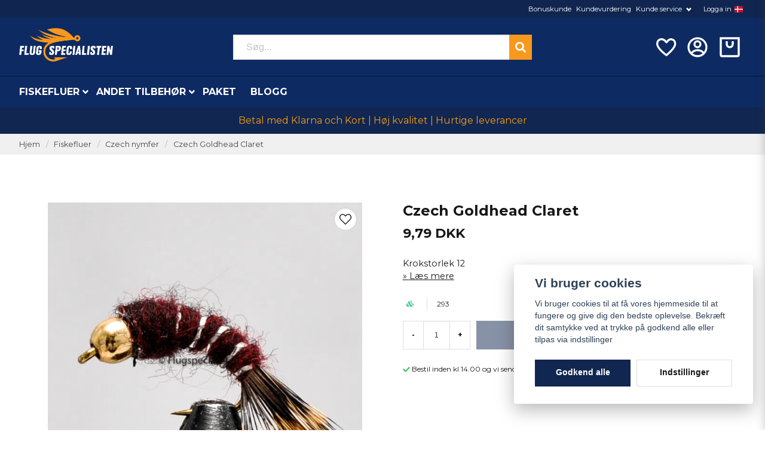

--- FILE ---
content_type: text/html; charset=UTF-8
request_url: https://fluespecialisten.dk/da/products/czech-goldhead-claret
body_size: 30166
content:
<!DOCTYPE html>
<html lang="da">

<!--

  ,****************,
 ********************
**/   __  _ _  _   \**
**   //\\// \\//    **
**   EHANDEL //     **
**\                /**
 ********************
  `****************`

LEVERERAT AV
NY EHANDEL | https://www.nyehandel.se

VISIT IP: 172.31.25.92
Datum/Tid: 2026-01-26 10:26:39

-->

<head>
    <meta charset="utf-8">
<meta http-equiv="X-UA-Compatible" content="IE=edge">
<meta name="viewport" content="width=device-width, initial-scale=1, maximum-scale=1, user-scalable=0">
<meta name="csrf-token" content="h8DyNzuCKz6TTD1S6An6D8bTSlZggjTgG8JvjjIg">

<link rel="manifest" href="/manifest.json" crossorigin="use-credentials">

    <link rel="icon" href="https://d3dnwnveix5428.cloudfront.net/store_aff57705-333a-43f2-9d70-277b22ad640b/images/4fqUIFqrV286Fg1zoBoOqlmqrPQIFANv5pd48c8w.png"/>
    

    <link rel="alternate" hreflang="x-default" href="https://flugspecialisten.se/sv/products/czech-goldhead-claret"/>
    <link rel="alternate" hreflang="sv-SE" href="https://flugspecialisten.se/sv/products/czech-goldhead-claret"/>
    <link rel="alternate" hreflang="no-NO" href="https://fluespesialisten.no/no/products/czech-goldhead-claret"/>
    <link rel="alternate" hreflang="da-DK" href="https://fluespecialisten.dk/da/products/czech-goldhead-claret"/>
    <link rel="alternate" hreflang="fi-FI" href="https://flugspecialisten.fi/fi/products/czech-goldhead-claret"/>
    <link rel="alternate" hreflang="de-DE" href="https://angelfliegenspezialisten.de/de/products/czech-goldhead-claret"/>
    <link rel="alternate" hreflang="en-GB" href="https://flugspecialisten.com/en/products/czech-goldhead-claret"/>

    <title>Fiskeflugor från Vinnalts Sportfiske</title>
    <meta name="title" content="Fiskeflugor från Vinnalts Sportfiske">
    <meta property="og:title" content="Fiskeflugor från Vinnalts Sportfiske">
    <meta property="twitter:title" content="Fiskeflugor från Vinnalts Sportfiske">
    <meta property="twitter:card" content="summary">
    <meta name="description" content="czech nymfer, fiskeflugor, flugor. se, fiskeflugor. se, flugor fiske">
    <meta property="og:description" content="czech nymfer, fiskeflugor, flugor. se, fiskeflugor. se, flugor fiske">
    <meta property="og:site_name" content="Flugspecialisten Norden AB Danmark">
    <meta name="author" content="Flugspecialisten Norden AB Danmark">
    <meta property="og:logo" content="https://nycdn.nyehandel.se/store_aff57705-333a-43f2-9d70-277b22ad640b/images/ARmCsBQNPAv3mhw1668082513.jpeg">
    <meta name="image" content="https://nycdn.nyehandel.se/store_aff57705-333a-43f2-9d70-277b22ad640b/images/K0uIvkWkguINUBV1662500234.jpeg">
    <meta property="og:image" content="https://nycdn.nyehandel.se/store_aff57705-333a-43f2-9d70-277b22ad640b/images/K0uIvkWkguINUBV1662500234.jpeg">
    <meta property="twitter:image" content="https://nycdn.nyehandel.se/store_aff57705-333a-43f2-9d70-277b22ad640b/images/K0uIvkWkguINUBV1662500234.jpeg">
    <meta property="og:url" content="https://fluespecialisten.dk/da/products/czech-goldhead-claret">
    <meta property="og:type" content="product">

    <link rel="canonical" href="https://fluespecialisten.dk/da/products/czech-goldhead-claret" />
    <link rel="apple-touch-icon" sizes="180x180" href="https://nycdn.nyehandel.se/store_aff57705-333a-43f2-9d70-277b22ad640b/images/4fqUIFqrV286Fg1zoBoOqlmqrPQIFANv5pd48c8w.png?width=180&height=180" />
    <link rel="icon" sizes="192x192" type="image/png" href="https://nycdn.nyehandel.se/store_aff57705-333a-43f2-9d70-277b22ad640b/images/4fqUIFqrV286Fg1zoBoOqlmqrPQIFANv5pd48c8w.png?width=192&height=192" />
    <link rel="icon" sizes="96x96" type="image/png" href="https://nycdn.nyehandel.se/store_aff57705-333a-43f2-9d70-277b22ad640b/images/4fqUIFqrV286Fg1zoBoOqlmqrPQIFANv5pd48c8w.png?width=96&height=96" />
    <link rel="icon" sizes="32x32" type="image/png" href="https://nycdn.nyehandel.se/store_aff57705-333a-43f2-9d70-277b22ad640b/images/4fqUIFqrV286Fg1zoBoOqlmqrPQIFANv5pd48c8w.png?width=32&height=32" />
    <link rel="icon" sizes="16x16" type="image/png" href="https://nycdn.nyehandel.se/store_aff57705-333a-43f2-9d70-277b22ad640b/images/4fqUIFqrV286Fg1zoBoOqlmqrPQIFANv5pd48c8w.png?width=16&height=16" />





<script>
    // Consent Mode prep
    window.dataLayer = window.dataLayer || [];
    function gtag(){dataLayer.push(arguments);}

    if(localStorage.getItem('consentMode') === null){

        const consentMode = {
            'functionality_storage': 'granted',
            'ad_storage': 'denied',
            'ad_user_data': 'denied',
            'ad_personalization': 'denied',
            'analytics_storage': 'denied'
        };
        localStorage.setItem('consentMode', JSON.stringify(consentMode));
        gtag('consent', 'default', consentMode);
        window.dataLayer.push({
            'event': 'cookie_consent_update',
            'value': JSON.parse(localStorage.getItem('consentMode')),
        })
    } else {
        gtag('consent', 'default', JSON.parse(localStorage.getItem('consentMode')));

        window.dataLayer.push({
            'event': 'cookie_consent_update',
            'value': JSON.parse(localStorage.getItem('consentMode')),
        })
    }
</script>

    <script async src="https://www.googletagmanager.com/gtag/js?id=G-M5328DSPYN"></script>
    <script>
        window.dataLayer = window.dataLayer || [];
        function gtag(){dataLayer.push(arguments);}
        gtag('js', new Date());

        gtag('config', 'G-M5328DSPYN' );
        gtag('set', 'url_passthrough', true);
        gtag('set', 'ads_data_redaction', true);
    </script>






    <script>
!function(f,b,e,v,n,t,s)
     {if(f.fbq)return;n=f.fbq=function(){n.callMethod?
         n.callMethod.apply(n,arguments):n.queue.push(arguments)};
         if(!f._fbq)f._fbq=n;n.push=n;n.loaded=!0;n.version='2.0';
         n.queue=[];t=b.createElement(e);t.async=!0;
         t.src=v;s=b.getElementsByTagName(e)[0];
         s.parentNode.insertBefore(t,s)}(window,document,'script',
                                         'https://connect.facebook.net/en_US/fbevents.js');

     fbq('init', '123421186505281');
     fbq('track', 'PageView');
        </script>
        <noscript>
        <img height="1" width="1" src="https://www.facebook.com/tr?id=123421186505281&amp;ev=PageView                     &amp;noscript=1"/>
    </noscript>


<meta name="msvalidate.01" content="E840F6240CFBCF91756B8E4786989305" />
<script type="application/ld+json">
    {
  "@context": "https://schema.org",
  "@type": "FAQPage",
  "mainEntity": [
    {
      "@type": "Question",
      "name": "Vad är skillnaden mellan torrflugor, nymfer, streamers och våtflugor?",
      "acceptedAnswer": {
        "@type": "Answer",
        "text": "Torrflugor fiskas på ytan och imiterar insekter som kläcker eller driver. Nymfer fiskas under ytan och imiterar larvstadier. Streamers imiterar småfisk/bytesdjur och fiskas aktivt, medan våtflugor är mjukhacklade mönster som rör sig levande strax under ytan."
      }
    },
    {
      "@type": "Question",
      "name": "Vilken spöklass ska jag välja för svenska vatten?",
      "acceptedAnswer": {
        "@type": "Answer",
        "text": "Klass 4–5 är ett allroundval för öring/harr i strömmande vatten och mindre sjöar. Klass 6–7 passar större flugor, vind och kust. För lättare presentationer och små vattendrag kan klass 3 vara rätt."
      }
    },
    {
      "@type": "Question",
      "name": "Hur väljer jag rätt tafs och spets (tippet)?",
      "acceptedAnswer": {
        "@type": "Answer",
        "text": "Matcha tafsens grovlek efter flugans storlek och fiskens skygghet. Tunnare spets ger bättre presentation men lägre brottstyrka. För allround torrflugefiske fungerar taperad 9–12 ft tafs med 5X–6X spets utmärkt."
      }
    },
    {
      "@type": "Question",
      "name": "Vilken fluglina ska jag använda: WF eller DT, flyt eller sjunk?",
      "acceptedAnswer": {
        "@type": "Answer",
        "text": "WF (Weight Forward) underlättar kast på distans och i vind, medan DT (Double Taper) är bra för mending och delikat presentation. Flytlina används för torrflugor och grunt nymffiske; intermediate/sjunklinor behövs för djupare sjöar, kust och streamers."
      }
    },
    {
      "@type": "Question",
      "name": "När fungerar små jämfört med större flugor bäst?",
      "acceptedAnswer": {
        "@type": "Answer",
        "text": "Små flugor (storlek 16–20) är effektiva vid intensiv kläckning och klart vatten. Större mönster (8–12) syns bättre i färgat vatten, vid kallt väder eller när fisken jagar föda som småfisk."
      }
    },
    {
      "@type": "Question",
      "name": "Hur hittar jag fisken i strömmande vatten?",
      "acceptedAnswer": {
        "@type": "Answer",
        "text": "Fokusera på strömkant, bakvatten, fickor bakom stenar och jämna sträckor med bromsad ström. Fisken står ofta där den sparar energi men ser mycket föda passera."
      }
    },
    {
      "@type": "Question",
      "name": "Vilka knutar bör jag kunna för flugfiske?",
      "acceptedAnswer": {
        "@type": "Answer",
        "text": "Improved Clinch eller Orvis Knot för att knyta flugan, Loop-knot (t.ex. Non-Slip Loop) när du vill ge flugan mer rörelse, samt Nail/Needle Knot eller Albright för att fästa tafs mot lina/klump."
      }
    },
    {
      "@type": "Question",
      "name": "Hur sköter jag min fluglina och mitt spö?",
      "acceptedAnswer": {
        "@type": "Answer",
        "text": "Skölj av och torka utrustningen efter fisket, särskilt efter saltvatten. Rengör fluglinan med ljummet vatten och linskötselmedel för längre livslängd och bättre skjut. Förvara spöt torrt och rakt i tuben."
      }
    },
    {
      "@type": "Question",
      "name": "Vad innebär barbless-krok och varför använda det?",
      "acceptedAnswer": {
        "@type": "Answer",
        "text": "Barbless saknar hulling eller har nedklämd hulling, vilket gör avkrokning snabb och skonsam. Det minskar skador på fisken och underlättar catch & release utan att förlora nämnvärt fler fiskar vid rätt drillning."
      }
    },
    {
      "@type": "Question",
      "name": "Hur påverkar väder och vattenfärg mitt flugval?",
      "acceptedAnswer": {
        "@type": "Answer",
        "text": "I klart vatten och sol väljer många naturtrogna, diskreta färger. I grumligt vatten eller mulet väder syns mörkare och mer kontrasterande mönster bättre. Anpassa även storlek och siluett efter förhållandena."
      }
    },
    {
      "@type": "Question",
      "name": "Vad behöver en nybörjare för att komma igång?",
      "acceptedAnswer": {
        "@type": "Answer",
        "text": "Ett balanserat set med spö, rulle, flytlina (ofta WF), taperad tafs, några basflugor (torrt, nymf, streamer), peang/avkrokningsverktyg och en enkel flugask. Lägg tid på kastteknik och vattnets läsning – det ger snabbast utveckling."
      }
    },
    {
      "@type": "Question",
      "name": "Hur organiserar jag mina flugor på ett smart sätt?",
      "acceptedAnswer": {
        "@type": "Answer",
        "text": "Sortera efter typ (torr/nymf/streamer), storlek och färg i vattentåliga askar. Märk upp askarna och ha en lättillgänglig “dagsask” med mönster som matchar säsong och vatten du fiskar."
      }
    },
    {
      "@type": "Question",
      "name": "När på året är flugfiske som bäst i Sverige?",
      "acceptedAnswer": {
        "@type": "Answer",
        "text": "Våren bjuder på tidiga kläckningar och aktiv fisk i strömmande vatten. Sommaren ger nattfiske och intensiv insektsaktivitet, medan hösten ofta innebär färre insekter men bra streamerfiske och kustfiske efter havsöring."
      }
    }
  ]
}
</script>

    <script type="application/ld+json">{"WebSite":{"@context":"https:\/\/schema.org","@type":"WebSite","url":"https:\/\/fluespecialisten.dk","potentialAction":{"@type":"SearchAction","target":{"@type":"EntryPoint","urlTemplate":"https:\/\/fluespecialisten.dk\/da\/search?query={search_term_string}"},"query-input":"required name=search_term_string"}},"Organization":{"@context":"https:\/\/schema.org","@type":"Organization","url":"https:\/\/fluespecialisten.dk","logo":"https:\/\/nycdn.nyehandel.se\/store_aff57705-333a-43f2-9d70-277b22ad640b\/images\/ARmCsBQNPAv3mhw1668082513.jpeg"},"Product":{"@context":"https:\/\/schema.org","@type":"Product","name":"Czech Goldhead Claret","description":"Czech Goldhead Claret","sku":"293","gtin":null,"offers":{"@type":"Offer","url":"https:\/\/fluespecialisten.dk\/da\/products\/czech-goldhead-claret","availability":"https:\/\/schema.org\/InStock","price":9.79,"priceCurrency":"DKK","itemCondition":"https:\/\/schema.org\/NewCondition"},"category":"Fiskefluer \/ Czech nymfer","brand":{"@type":"Brand","name":""},"image":["https:\/\/nycdn.nyehandel.se\/store_aff57705-333a-43f2-9d70-277b22ad640b\/images\/K0uIvkWkguINUBV1662500234.jpeg?width=400&height=400"]},"BreadcrumbList":{"@context":"https:\/\/schema.org","@type":"BreadcrumbList","itemListElement":[{"@type":"ListItem","position":1,"item":{"@id":"https:\/\/fluespecialisten.dk\/da\/categories\/flugor","name":"Fiskefluer","image":null}},{"@type":"ListItem","position":2,"item":{"@id":"https:\/\/fluespecialisten.dk\/da\/categories\/czech-nymfer","name":"Czech nymfer","image":null}},{"@type":"ListItem","position":3,"item":{"@id":"https:\/\/fluespecialisten.dk\/da\/categories\/czech-nymfer","name":"Czech nymfer","image":null}},{"@type":"ListItem","position":4,"item":{"@id":"https:\/\/fluespecialisten.dk\/da\/products\/czech-goldhead-claret","name":"Czech Goldhead Claret","image":null}}]}}</script>

    <link rel="stylesheet" href="/themes/foundation/css/foundation.css?id=022bcbcd2433d801da7304d1c61db85d">

    <link rel="stylesheet" href="https://cdn.jsdelivr.net/gh/lipis/flag-icons@7.0.0/css/flag-icons.min.css" />

            <link rel="preconnect" href="https://fonts.gstatic.com">
        <link href="https://fonts.googleapis.com/css2?family=Montserrat:wght@400;700&amp;family=Montserrat:wght@400;700&amp;display=swap" rel="stylesheet">
    
    <script src="https://www.google.com/recaptcha/api.js?hl=da" async defer></script>

    <style type="text/css" id="nyts">
        :root{ --primary-color:#112650;--body-background:#fff;--text-color:#171717;--title-color:#171717;--body-font-family:"Montserrat",sans-serif;--title-font-family:"Montserrat",sans-serif;--body-font-size:1em;--topbar-height:30px;--topbar-background:#102650;--topbar-color:#FFFFFF;--topbar-font-size:0.7em;--topbar-usp-icon-color:#48c777;--announcement-background:#000;--announcement-color:#fff;--announcement-action-background:#fff;--announcement-action-color:#000;--announcement-font-size:1em;--announcement-padding:10px;--header-height:180px;--header-height-touch:92px;--header-background:#0e2a62;--header-background-touch:#0e2a62;--header-icon-color:#ffffff;--header-icon-color-touch:#FFFFFF;--header-cart-badge-background:#F2C511;--header-cart-badge-color:#fff;--header-brand-image-max-width:280px;--header-brand-image-max-height:56px;--header-brand-image-max-width-touch:135px;--header-brand-image-max-height-touch:35px;--campaign-bar-background:#112650;--campaign-bar-color:#F39C19;--campaign-bar-font-size:1em;--campaign-bar-justify:center;--campaign-bar-font-weight:bold;--campaign-bar-padding:10px;--header-icon-size:40px;--header-icon-size-touch:29px;--navbar-color:#fff;--navbar-background:#0e2a63;--navbar-hover-background:transparent;--navbar-hover-color:#F2C511;--navbar-dropdown-background:#fff;--navbar-dropdown-color:#171717;--navbar-justify:flex-start;--breadcrumb-background:#f0f0f0;--breadcrumb-color:#464648;--breadcrumb-color-hover:#142e63;--breadcrumb-font-size:0.8em;--breadcrumb-justify:flex-start;--category-description-background:#fff;--category-description-color:#000;--product-box-border-radius:0px;--product-box-border-color:#f0f0f1;--product-box-border-size:1px;--product-box-padding:10px;--product-list-buy-button-background:#112650;--product-list-buy-button-border-color:#112650;--product-list-buy-button-color:#fff;--product-box-text-align:none;--product-box-image-object-fit:cover;--button-buy-background:#112650;--button-buy-color:#fff;--button-border-radius:0px;--checkout-button-background:#070707;--checkout-button-border-color:#070707;--checkout-button-color:#fff;--primary-button-background:#112650;--primary-button-border-color:#112650;--primary-button-color:#fff;--secondary-button-background:#fff;--secondary-button-border-color:#dfdfdf;--secondary-button-color:#171717;--search-box-color:#171717;--search-box-border-radius:0px;--search-box-border-size:2px;--search-box-border-color:#eee;--search-box-background:#fff;--search-box-width:500px;--search-box-height:42px;--search-box-icon-color:#171717;--search-box-dropdown-background:#fff;--search-box-dropdown-color:#171717;--tag-border-radius:4px;--tag-background:#070707;--tag-border-color:#070707;--tag-color:#fff;--tag-font-size:0.7em;--pagination-border-radius:0px;--pagination-border-color:#171717;--pagination-background:#fff;--pagination-color:#171717;--pagination-current-border-color:#070707;--pagination-current-background:#070707;--pagination-current-color:#fff;--footer-background:#0e2a63;--footer-color:#FFFFFF;--footer-title-color:#FFFFFF;--footer-link-color:#FFFFFF;--footer-top-bottom-space:100px;--footer-link-color-hover:#171717;--checkout-background:#fff;--checkout-header-background:#0c2a62;--checkout-header-color:#fff;--checkout-header-height:70px;--checkout-header-height-touch:60px;--progressbar-height:16px;--progressbar-border-radius:6px;--progressbar-background:#e4e4e4;--progressbar-color:#171717;--progressbar-border-color:transparent;--flex-grid-width:5px;--mobile-tabs-background:#f5f5f5;--mobile-tabs-color:#171717;--mobile-tabs-active-background:#fff;--mobile-tabs-active-color:#171717;--mobile-sub-title-background:#112650;--mobile-sub-title-color:#fff;--mobile-sub-show-all-background:#f5f5f5;--mobile-sub-show-all-color:#000;--mobile-go-back-background:#fff;--mobile-go-back-color:#171717; }:root{  --main-aside-width: 250px;}@media screen and (min-width: 1200px) {  .container {    max-width: 1280px!important;    padding-right:2rem!important;    padding-left:2rem!important;  }}.container>.navbar .navbar-menu, .navbar>.container .navbar-menu {  margin-left:-.75rem;}header .topbar .sub-info {  display: none;}header nav.navbar .navbar-menu li.navbar-item a {  text-transform:uppercase;}.topbar .container {  justify-content:flex-end!important;}.topbar ul {  display:flex;  justify-content:flex-end;}.topbar ul li {  margin-left:.5rem;  position:relative;}.topbar ul li.has-children ul {  display:none;  position: absolute;  background:#fff;  z-index:11;  padding:.5rem;  border-radius:4px;  z-index: 999;}.topbar ul li.has-children:hover ul{  display:block;}.topbar ul li a {  color:#fff;  padding:0;}.topbar ul li a:hover {  text-decoration:underline;}.topbar ul.children a {  color:#000;}.topbar .navbar-link:after {border-color:#fff;}.topbar .navbar-link:hover {  background:transparent;  color:#fff;}.navbar {border-top:1px solid #041433;}.navbar .container {padding:0;}.navbar-dropdown {}header .button.cart-button .badge {  right:-7px;  top:-5px;}header.checkout .container {  width:100%;}header.checkout .checkout-back img {max-width:150px;}header nav.navbar .navbar-menu .double-menu .double-menu-section__sidebar ul li a {  padding:.25rem 1rem!important;  font-size:.8rem!important;  font-weight:bold;}.image-menu .image-menu-section__item.custom-flow-item {  margin: 8px 4px;  width: calc(14% - 8px);}.double-menu {  min-height:250px;}.double-menu .double-menu-section__content .double-menu-group {  flex-direction:column;  padding-left:2rem;}.double-menu .double-menu-section__content .double-menu-group .double-menu-group__item.custom-flow-item {  width: 33%;  align-items: start;  display: flex;  justify-content: flex-start;  text-align: left;  margin:0;  padding:.25rem .5rem;  border-bottom:1px solid #f0f0f0;}.double-menu .double-menu-section__content .double-menu-group .double-menu-group__item .title{  font-weight: 500!important;}.navbar .navbar-link:not(.is-arrowless) { padding-right: 1rem;}.navbar .navbar-link:not(.is-arrowless)::after {right: .125rem}.navbar .navbar-link:not(.is-arrowless)::after, .select:not(.is-multiple):not(.is-loading)::after {  width: .525em;  height: .525em;}.search-box .search-field .fas {  color: #fff;  cursor: pointer;  font-size: 18px;  position: absolute;  right: -2px;  top: -2px;  height: calc(100% + 4px);  padding-top: 10px;  background: #f8981c;  padding: 10px;  display: flex;  justify-content: center;  align-items: center;}.category-sidebar .categories {  background: #f0f0f0;}.category-sidebar h2 {  text-transform: none;  border-bottom:0px;}.category-sidebar #category-menu li {  border-bottom:0px;  padding:.25rem 1rem;  border-bottom:1px solid #e1e1e1;}.category-sidebar #category-menu li a {  padding:0;  color:#1d428a;  font-size:14px;  line-height:25px;}.category-sidebar #category-menu li:last-child {  border-bottom:0px;}.category-sidebar #category-menu li ul li:first-child {  margin-top:.5rem;}.category-sidebar #category-menu .caret:before {  color:#b1b0b1;}.product-card {  display: flex;  flex-direction: column;}.product-card .product-card-inventory-status {  font-size:.8rem;}.product-card > * {  flex-grow:1;  display:flex;  flex-direction:column;}.product-card .product-card__image {flex-grow:0;}.product-card .details {  flex-grow:1;  display:flex;  flex-direction:column;}.product-card__short-description {  flex-grow:1;}.product-card .buy-form{  margin-left:-10px;  margin-right:-10px;  margin-bottom:-10px;}.product-card .buy-controls.is-small .button {  width:100%;  height:40px;;}.product-page-lists__similar-products .products.has-3>* {  flex: none;  width: 50%;}footer strong {color:#fff;}footer a {color:#fff;}footer a:hover {text-decoration:underline; color:#fff;}/*#product-price,.product-card .offer .price {font-weight: bold; font-size: 1.5rem;color: black;}*/.product-card {background:#fafafa; }.product-card .details .name {font-weight:normal; font-size:.9rem;}.product-card .details .brand {font-weight:bold;}.product-card .offer .price {  flex-grow: 1;  font-weight: bold;  font-size: 1.5rem;}.ribbon {border-radius:50%;height: 50px;  width: 50px;  display:flex;  align-items:center;justify-content:center;}.product-detail__media .ribbons .ribbon {font-size:12px;}.category-description img { display: none; }.store-posts .section .container {width: 1024px;}.blog-posts .post-card__media {  aspect-ratio: 2;  overflow: hidden;  position: initial;}@media screen and (max-width: 1023px) {  header {    border-bottom:0px;  }  header .button.cart-button .badge {    right: 4px;  }  body.header-fixed-shrinked header {    height:55px;  }  .main-bar .main {    height:55px;    display:flex;    align-items:center;  }  .main-bar .main .logo img {    max-height: 40px;  }  .aside .tabs {    background: #102650;  }  .aside .tabs li a {    color:#fff;    text-transform:none;  }  .aside .tabs li.is-active a {    color:#142e62;  }  div#mobile-side-nav .tabs .close-mobile-nav {color:#fff;}  .search-mobile {    background: #0e2a63;    padding: 0rem 0.5rem 0.5rem 0.5rem;  }}
    </style>
    
    <!-- checkout js -->
    

</head>

<body class="has-fixed-header" style="visibility: hidden;">


<a href="#skip-to-main-content" class="skip__main-content" id="skip-to" tabindex="0"
   @click="setMainFocus">Hoppa till innehåll</a>

<div id="store-instance" class="main-wrapper">

            <cookie-concent visitor-id="" :takeover="false" gdpr="" message=""></cookie-concent>
    
    
    
    


                    <header id="store-header">
        <div class="topbar is-hidden-touch">
        <div class="container">
            <ul id="mobile-menu" class="mobile-navigation-menu">

    
        
            
                            <li>
                    <a
                        href="https://fluespecialisten.dk/da/page/bonuskund"
                        target="_self"
                    >

                        Bonuskunde
                    </a>
                </li>

                    
            
                            <li>
                    <a
                        href="https://fluespecialisten.dk/da/page/omdomen-fiskeflugor"
                        target="_self"
                    >

                        Kundevurdering
                    </a>
                </li>

                    
            
            
                <li class="has-children">
                    <a class="navbar-link"
                       href="/sv/page/kontakta-oss"
                       target="_self"
                       data-id="75"
                    >
                        Kunde service

                        <svg version="1.1" class="next-arrow" xmlns="http://www.w3.org/2000/svg" xmlns:xlink="http://www.w3.org/1999/xlink" x="0px" y="0px" viewBox="0 0 447.243 447.243" style="enable-background:new 0 0 447.243 447.243;" xml:space="preserve" aria-hidden="true" focusable="false" role="presentation">
										<g>
                                            <g>
                                                <path d="M420.361,192.229c-1.83-0.297-3.682-0.434-5.535-0.41H99.305l6.88-3.2c6.725-3.183,12.843-7.515,18.08-12.8l88.48-88.48
										c11.653-11.124,13.611-29.019,4.64-42.4c-10.441-14.259-30.464-17.355-44.724-6.914c-1.152,0.844-2.247,1.764-3.276,2.754
										l-160,160C-3.119,213.269-3.13,233.53,9.36,246.034c0.008,0.008,0.017,0.017,0.025,0.025l160,160
										c12.514,12.479,32.775,12.451,45.255-0.063c0.982-0.985,1.899-2.033,2.745-3.137c8.971-13.381,7.013-31.276-4.64-42.4
										l-88.32-88.64c-4.695-4.7-10.093-8.641-16-11.68l-9.6-4.32h314.24c16.347,0.607,30.689-10.812,33.76-26.88
										C449.654,211.494,437.806,195.059,420.361,192.229z"></path>
                                            </g>
                                        </g>
										</svg>
                    </a>

                    <ul class="children">
                        <li class="sub-info">
                            <div class="sub-header">
                                <button class="mobile-menu-back-button">
                                        <span>
                                            <svg xmlns="http://www.w3.org/2000/svg" xmlns:xlink="http://www.w3.org/1999/xlink" x="0px" y="0px" viewBox="0 0 447.243 447.243" style="enable-background:new 0 0 447.243 447.243;" xml:space="preserve" aria-hidden="true" focusable="false" role="presentation">
									<g>
									<g>
									<path d="M420.361,192.229c-1.83-0.297-3.682-0.434-5.535-0.41H99.305l6.88-3.2c6.725-3.183,12.843-7.515,18.08-12.8l88.48-88.48
									c11.653-11.124,13.611-29.019,4.64-42.4c-10.441-14.259-30.464-17.355-44.724-6.914c-1.152,0.844-2.247,1.764-3.276,2.754
									l-160,160C-3.119,213.269-3.13,233.53,9.36,246.034c0.008,0.008,0.017,0.017,0.025,0.025l160,160
									c12.514,12.479,32.775,12.451,45.255-0.063c0.982-0.985,1.899-2.033,2.745-3.137c8.971-13.381,7.013-31.276-4.64-42.4
									l-88.32-88.64c-4.695-4.7-10.093-8.641-16-11.68l-9.6-4.32h314.24c16.347,0.607,30.689-10.812,33.76-26.88
									C449.654,211.494,437.806,195.059,420.361,192.229z"></path>
									</g>
									</g>
									</svg>
                                        </span>
                                    Tillbaka                                </button>
                            </div>

                                                    </li>
                                                    <li class="">
    <a href="https://fluespecialisten.dk/da/page/kop-och-leveransvillkor"
       target="_self"
       data-id="76"
    >
        Vilkår og betingelser

            </a>
    </li>
                                                    <li class="">
    <a href="https://fluespecialisten.dk/da/page/cookies"
       target="_self"
       data-id="77"
    >
        Cookies

            </a>
    </li>
                                                    <li class="">
    <a href="https://fluespecialisten.dk/da/page/sa-har-handlar-du"
       target="_self"
       data-id="79"
    >
        Sådan handler du

            </a>
    </li>
                                                    <li class="">
    <a href="https://fluespecialisten.dk/da/page/kontakta-oss"
       target="_self"
       data-id="133"
    >
        Kontakt os

            </a>
    </li>
                                                    <li class="">
    <a href="/sv/account/login"
       target="_self"
       data-id="138"
    >
        Logga in

            </a>
    </li>
                                            </ul>
                </li>
                    
            
                            <li>
                    <a
                        href="/sv/account/login"
                        target="_self"
                    >

                        Logga in
                    </a>
                </li>

                        </ul>

			<channel-select></channel-select>
        </div>
    </div>

<div class="main is-hidden-touch">
        <div class="container">
          <div class="left">
                <div class="brand "
     >
    <a href="/">
                    <img src="https://d3dnwnveix5428.cloudfront.net/store_aff57705-333a-43f2-9d70-277b22ad640b/images/fSN58fxWHEVRuU51675336044.png" alt="Flugspecialisten Norden AB Danmark" title="Flugspecialisten Norden AB Danmark"/>
            </a>
</div>

                </div>
                <div class="center">
                  <div id="search-container" class="search search-type-original "
     >

            <product-search
            search-query=""
            placeholder=""></product-search>
    
</div>

                </div>
          <div class="right">
            <div class="actions flex">
              				<a aria-label="Lägg till som favorit" class="button favorite-button"
	        href="https://fluespecialisten.dk/da/favorites">
		<span class="icon" aria-hidden="true">
							<svg width="48px" height="48px" viewBox="0 0 24 24" fill="none" xmlns="http://www.w3.org/2000/svg">
					<path d="M12.7692 6.70483C9.53846 2.01902 4 3.90245 4 8.68256C4 13.4627 13.2308 20 13.2308 20C13.2308 20 22 13.2003 22 8.68256C22 4.16479 16.9231 2.01903 13.6923 6.70483L13.2308 7.0791L12.7692 6.70483Z"
					      stroke="currentColor" stroke-width="2" stroke-linecap="round" stroke-linejoin="round"/>
				</svg>
					</span>
	</a>


                              <a aria-label="Min konto"
   class="button account-button" href="https://fluespecialisten.dk/da/account">
                        <span class="icon">

                                                            <svg xmlns="http://www.w3.org/2000/svg" viewBox="0 0 24 24">
    <g>
        <path fill="none" d="M0 0h24v24H0z"/>
        <path d="M12 22C6.477 22 2 17.523 2 12S6.477 2 12 2s10 4.477 10 10-4.477 10-10 10zm-4.987-3.744A7.966 7.966 0 0 0 12 20c1.97 0 3.773-.712 5.167-1.892A6.979 6.979 0 0 0 12.16 16a6.981 6.981 0 0 0-5.147 2.256zM5.616 16.82A8.975 8.975 0 0 1 12.16 14a8.972 8.972 0 0 1 6.362 2.634 8 8 0 1 0-12.906.187zM12 13a4 4 0 1 1 0-8 4 4 0 0 1 0 8zm0-2a2 2 0 1 0 0-4 2 2 0 0 0 0 4z"/>
    </g>
</svg>

                            

                        </span>
</a>
                <div class="basket-icon">
    <basket-component>

                    <?xml version="1.0" encoding="utf-8"?><svg xmlns="http://www.w3.org/2000/svg"  height="48" viewBox="0 0 48 48" width="48"><path d="M0 0h48v48H0z" fill="none"/>
<g id="Shopicon">
	<path d="M28,18c0,2.206-1.794,4-4,4s-4-1.794-4-4v-6h-4v6c0,4.411,3.589,8,8,8s8-3.589,8-8v-6h-4V18z"/>
	<path d="M4,40c0,2.2,1.8,4,4,4h32c2.2,0,4-1.8,4-4V4H4V40z M8,8h32v32H8V8z"/>
</g>
</svg>

        

    </basket-component>
</div>
            </div>
          </div>
    </div>
</div>
<div class="is-hidden-mobile">
     <nav class="navbar "
     >
    <div class="container">
        <ul class="navbar-menu">
    
        
        
            
            
                                    <li class="navbar-item has-dropdown is-hoverable is-mega">
                        <a class="navbar-link"
                           href="https://fluespecialisten.dk/da/categories/flugor"
                           target="_self">
                            Fiskefluer

                        </a>
                                                    <div class="image-menu navbar-dropdown">

        <section class="image-menu-section">
                                        <div class="image-menu-section__item custom-flow-item">
                <a href="https://fluespecialisten.dk/da/categories/nyheter" target="_self">

                        <div class="image">
                                                        <img src="https://nycdn.nyehandel.se/store_aff57705-333a-43f2-9d70-277b22ad640b/images/FafBejIhrLvm5Im1670931449.png?width=400&amp;height=400" alt="Nyheder" title="Nyheder"/>
                                                    </div>

                    <div class="title">
                        Nyheder
                    </div>

                </a>
            </div>
                                        <div class="image-menu-section__item custom-flow-item">
                <a href="https://fluespecialisten.dk/da/categories/presentkort-149" target="_self">

                        <div class="image">
                                                        <img src="https://nycdn.nyehandel.se/store_aff57705-333a-43f2-9d70-277b22ad640b/images/okPCgfDUyDet4Do1668415257.png?width=400&amp;height=400" alt="Gavekort" title="Gavekort"/>
                                                    </div>

                    <div class="title">
                        Gavekort
                    </div>

                </a>
            </div>
                                        <div class="image-menu-section__item custom-flow-item">
                <a href="https://fluespecialisten.dk/da/categories/aborrflugor" target="_self">

                        <div class="image">
                                                        <img src="https://nycdn.nyehandel.se/store_aff57705-333a-43f2-9d70-277b22ad640b/images/product_images/Bilder för varugrupper/Aborrfluga 1248.jpeg?width=400&amp;height=400" alt="Aborre fluer" title="Aborre fluer"/>
                                                    </div>

                    <div class="title">
                        Aborre fluer
                    </div>

                </a>
            </div>
                                        <div class="image-menu-section__item custom-flow-item">
                <a href="https://fluespecialisten.dk/da/categories/boobys" target="_self">

                        <div class="image">
                                                        <img src="https://nycdn.nyehandel.se/store_aff57705-333a-43f2-9d70-277b22ad640b/images/product_images/Bilder för varugrupper/Boobys 1893.jpeg?width=400&amp;height=400" alt="Boobys" title="Boobys"/>
                                                    </div>

                    <div class="title">
                        Boobys
                    </div>

                </a>
            </div>
                                        <div class="image-menu-section__item custom-flow-item">
                <a href="https://fluespecialisten.dk/da/categories/cdc-flugor" target="_self">

                        <div class="image">
                                                        <img src="https://nycdn.nyehandel.se/store_aff57705-333a-43f2-9d70-277b22ad640b/images/product_images/Bilder för varugrupper/CDC_flugor_547.jpg?width=400&amp;height=400" alt="CDC fluer" title="CDC fluer"/>
                                                    </div>

                    <div class="title">
                        CDC fluer
                    </div>

                </a>
            </div>
                                        <div class="image-menu-section__item custom-flow-item">
                <a href="https://fluespecialisten.dk/da/categories/conehead" target="_self">

                        <div class="image">
                                                        <img src="https://nycdn.nyehandel.se/store_aff57705-333a-43f2-9d70-277b22ad640b/images/product_images/Bilder för varugrupper/Conhead 1975.jpeg?width=400&amp;height=400" alt="Conehead" title="Conehead"/>
                                                    </div>

                    <div class="title">
                        Conehead
                    </div>

                </a>
            </div>
                                        <div class="image-menu-section__item custom-flow-item">
                <a href="https://fluespecialisten.dk/da/categories/czech-nymfer" target="_self">

                        <div class="image">
                                                        <img src="https://nycdn.nyehandel.se/store_aff57705-333a-43f2-9d70-277b22ad640b/images/product_images/Bilder för varugrupper/Czech nymf 1847.jpeg?width=400&amp;height=400" alt="Czech nymfer" title="Czech nymfer"/>
                                                    </div>

                    <div class="title">
                        Czech nymfer
                    </div>

                </a>
            </div>
                                        <div class="image-menu-section__item custom-flow-item">
                <a href="https://fluespecialisten.dk/da/categories/dog-nobbler" target="_self">

                        <div class="image">
                                                        <img src="https://nycdn.nyehandel.se/store_aff57705-333a-43f2-9d70-277b22ad640b/images/product_images/Bilder för varugrupper/Nobbler 484.jpeg?width=400&amp;height=400" alt="Dog Nobbler" title="Dog Nobbler"/>
                                                    </div>

                    <div class="title">
                        Dog Nobbler
                    </div>

                </a>
            </div>
                                        <div class="image-menu-section__item custom-flow-item">
                <a href="https://fluespecialisten.dk/da/categories/epoxy" target="_self">

                        <div class="image">
                                                        <img src="https://nycdn.nyehandel.se/store_aff57705-333a-43f2-9d70-277b22ad640b/images/product_images/Bilder för varugrupper/epxoy 1842.jpeg?width=400&amp;height=400" alt="Epoxy" title="Epoxy"/>
                                                    </div>

                    <div class="title">
                        Epoxy
                    </div>

                </a>
            </div>
                                        <div class="image-menu-section__item custom-flow-item">
                <a href="https://fluespecialisten.dk/da/categories/foam-flugor" target="_self">

                        <div class="image">
                                                        <img src="https://nycdn.nyehandel.se/store_aff57705-333a-43f2-9d70-277b22ad640b/images/product_images/Bilder för varugrupper/Geting foam 1771.jpeg?width=400&amp;height=400" alt="Foam fluer" title="Foam fluer"/>
                                                    </div>

                    <div class="title">
                        Foam fluer
                    </div>

                </a>
            </div>
                                        <div class="image-menu-section__item custom-flow-item">
                <a href="https://fluespecialisten.dk/da/categories/fyllda-askar" target="_self">

                        <div class="image">
                                                        <img src="https://nycdn.nyehandel.se/store_aff57705-333a-43f2-9d70-277b22ad640b/images/product_images/Bilder för varugrupper/Fyllda askar 2019.jpeg?width=400&amp;height=400" alt="Fyldte æsker" title="Fyldte æsker"/>
                                                    </div>

                    <div class="title">
                        Fyldte æsker
                    </div>

                </a>
            </div>
                                        <div class="image-menu-section__item custom-flow-item">
                <a href="https://fluespecialisten.dk/da/categories/goldheads" target="_self">

                        <div class="image">
                                                        <img src="https://nycdn.nyehandel.se/store_aff57705-333a-43f2-9d70-277b22ad640b/images/product_images/Bilder för varugrupper/goldheads 1883.jpeg?width=400&amp;height=400" alt="Goldheads" title="Goldheads"/>
                                                    </div>

                    <div class="title">
                        Goldheads
                    </div>

                </a>
            </div>
                                        <div class="image-menu-section__item custom-flow-item">
                <a href="https://fluespecialisten.dk/da/categories/gaddflugor" target="_self">

                        <div class="image">
                                                        <img src="https://nycdn.nyehandel.se/store_aff57705-333a-43f2-9d70-277b22ad640b/images/product_images/001902_1.jpg?width=400&amp;height=400" alt="Geddefluer" title="Geddefluer"/>
                                                    </div>

                    <div class="title">
                        Geddefluer
                    </div>

                </a>
            </div>
                                        <div class="image-menu-section__item custom-flow-item">
                <a href="https://fluespecialisten.dk/da/categories/harrflugor" target="_self">

                        <div class="image">
                                                        <img src="https://nycdn.nyehandel.se/store_aff57705-333a-43f2-9d70-277b22ad640b/images/product_images/Bilder för varugrupper/Harrfluga 11.jpeg?width=400&amp;height=400" alt="Harrfluer" title="Harrfluer"/>
                                                    </div>

                    <div class="title">
                        Harrfluer
                    </div>

                </a>
            </div>
                                        <div class="image-menu-section__item custom-flow-item">
                <a href="https://fluespecialisten.dk/da/categories/havsoringsflugor" target="_self">

                        <div class="image">
                                                        <img src="https://nycdn.nyehandel.se/store_aff57705-333a-43f2-9d70-277b22ad640b/images/product_images/Bilder för varugrupper/Havsörningsfluga 513.jpeg?width=400&amp;height=400" alt="Havørred fluer" title="Havørred fluer"/>
                                                    </div>

                    <div class="title">
                        Havørred fluer
                    </div>

                </a>
            </div>
                                        <div class="image-menu-section__item custom-flow-item">
                <a href="https://fluespecialisten.dk/da/categories/hullinglosa-flugor" target="_self">

                        <div class="image">
                                                        <img src="https://nycdn.nyehandel.se/store_aff57705-333a-43f2-9d70-277b22ad640b/images/wboyAfLsTOcnAuIRhZcm4nqKmS8HSd95C9bESGSx.jpg?width=400&amp;height=400" alt="Fluer uden modhager" title="Fluer uden modhager"/>
                                                    </div>

                    <div class="title">
                        Fluer uden modhager
                    </div>

                </a>
            </div>
                                        <div class="image-menu-section__item custom-flow-item">
                <a href="https://fluespecialisten.dk/da/categories/jiggflugor" target="_self">

                        <div class="image">
                                                        <img src="https://nycdn.nyehandel.se/store_aff57705-333a-43f2-9d70-277b22ad640b/images/product_images/Bilder för varugrupper/Jiggfluga 2062.jpeg?width=400&amp;height=400" alt="Jiggfluer" title="Jiggfluer"/>
                                                    </div>

                    <div class="title">
                        Jiggfluer
                    </div>

                </a>
            </div>
                                        <div class="image-menu-section__item custom-flow-item">
                <a href="https://fluespecialisten.dk/da/categories/klinkhammer-klackare" target="_self">

                        <div class="image">
                                                        <img src="https://nycdn.nyehandel.se/store_aff57705-333a-43f2-9d70-277b22ad640b/images/ZhPp041DdrhFfcOKS4WUOysSc8K7AkJCKz1IOZ0q.jpg?width=400&amp;height=400" alt="Klinkhammer" title="Klinkhammer"/>
                                                    </div>

                    <div class="title">
                        Klinkhammer
                    </div>

                </a>
            </div>
                                        <div class="image-menu-section__item custom-flow-item">
                <a href="https://fluespecialisten.dk/da/categories/klackare" target="_self">

                        <div class="image">
                                                        <img src="https://nycdn.nyehandel.se/store_aff57705-333a-43f2-9d70-277b22ad640b/images/ZJRkC6jjktl90W4CJYEAcFcoQhJYlIHL1czuy5p7.jpg?width=400&amp;height=400" alt="Emerger" title="Emerger"/>
                                                    </div>

                    <div class="title">
                        Emerger
                    </div>

                </a>
            </div>
                                        <div class="image-menu-section__item custom-flow-item">
                <a href="https://fluespecialisten.dk/da/categories/laxflugor" target="_self">

                        <div class="image">
                                                        <img src="https://nycdn.nyehandel.se/store_aff57705-333a-43f2-9d70-277b22ad640b/images/Z98NzM7psMjGIZPWZBOtbLKJMU40cjgxF3jND399.jpg?width=400&amp;height=400" alt="Laksefluer" title="Laksefluer"/>
                                                    </div>

                    <div class="title">
                        Laksefluer
                    </div>

                </a>
            </div>
                                        <div class="image-menu-section__item custom-flow-item">
                <a href="https://fluespecialisten.dk/da/categories/ledade-streamers" target="_self">

                        <div class="image">
                                                        <img src="https://nycdn.nyehandel.se/store_aff57705-333a-43f2-9d70-277b22ad640b/images/9eOiott5Qx8vTqM1677322028.jpeg?width=400&amp;height=400" alt="Ledad Streamer" title="Ledad Streamer"/>
                                                    </div>

                    <div class="title">
                        Ledad Streamer
                    </div>

                </a>
            </div>
                                        <div class="image-menu-section__item custom-flow-item">
                <a href="https://fluespecialisten.dk/da/categories/masken-tavlingsflugor" target="_self">

                        <div class="image">
                                                        <img src="https://nycdn.nyehandel.se/store_aff57705-333a-43f2-9d70-277b22ad640b/images/product_images/Bilder för varugrupper/Masken tävlingsflugan 1076.jpeg?width=400&amp;height=400" alt="Masken/Tävlingsfluer" title="Masken/Tävlingsfluer"/>
                                                    </div>

                    <div class="title">
                        Masken/Tävlingsfluer
                    </div>

                </a>
            </div>
                                        <div class="image-menu-section__item custom-flow-item">
                <a href="https://fluespecialisten.dk/da/categories/moppflugor-149" target="_self">

                        <div class="image">
                                                        <img src="https://nycdn.nyehandel.se/store_aff57705-333a-43f2-9d70-277b22ad640b/images/product_images/Bilder för varugrupper/Moppfluga 1784.jpeg?width=400&amp;height=400" alt="Moppefluer" title="Moppefluer"/>
                                                    </div>

                    <div class="title">
                        Moppefluer
                    </div>

                </a>
            </div>
                                        <div class="image-menu-section__item custom-flow-item">
                <a href="https://fluespecialisten.dk/da/categories/muddler" target="_self">

                        <div class="image">
                                                        <img src="https://nycdn.nyehandel.se/store_aff57705-333a-43f2-9d70-277b22ad640b/images/product_images/Bilder för varugrupper/Moppfluga 068.jpeg?width=400&amp;height=400" alt="Muddler" title="Muddler"/>
                                                    </div>

                    <div class="title">
                        Muddler
                    </div>

                </a>
            </div>
                                        <div class="image-menu-section__item custom-flow-item">
                <a href="https://fluespecialisten.dk/da/categories/moss" target="_self">

                        <div class="image">
                                                        <img src="https://nycdn.nyehandel.se/store_aff57705-333a-43f2-9d70-277b22ad640b/images/product_images/Bilder för varugrupper/möss 1715.jpg?width=400&amp;height=400" alt="Mus" title="Mus"/>
                                                    </div>

                    <div class="title">
                        Mus
                    </div>

                </a>
            </div>
                                        <div class="image-menu-section__item custom-flow-item">
                <a href="https://fluespecialisten.dk/da/categories/nymfer" target="_self">

                        <div class="image">
                                                        <img src="https://nycdn.nyehandel.se/store_aff57705-333a-43f2-9d70-277b22ad640b/images/product_images/Bilder för varugrupper/Nymf 207.jpeg?width=400&amp;height=400" alt="Nymfer" title="Nymfer"/>
                                                    </div>

                    <div class="title">
                        Nymfer
                    </div>

                </a>
            </div>
                                        <div class="image-menu-section__item custom-flow-item">
                <a href="https://fluespecialisten.dk/da/categories/romkorn-laxagg" target="_self">

                        <div class="image">
                                                        <img src="https://nycdn.nyehandel.se/store_aff57705-333a-43f2-9d70-277b22ad640b/images/product_images/Bilder för varugrupper/Romkorn 1872.jpeg?width=400&amp;height=400" alt="Romkorn / laksæg" title="Romkorn / laksæg"/>
                                                    </div>

                    <div class="title">
                        Romkorn / laksæg
                    </div>

                </a>
            </div>
                                        <div class="image-menu-section__item custom-flow-item">
                <a href="https://fluespecialisten.dk/da/categories/rodingflugor" target="_self">

                        <div class="image">
                                                        <img src="https://nycdn.nyehandel.se/store_aff57705-333a-43f2-9d70-277b22ad640b/images/product_images/Bilder för varugrupper/Kalvsjösländan 1593.jpeg?width=400&amp;height=400" alt="Char flyver" title="Char flyver"/>
                                                    </div>

                    <div class="title">
                        Char flyver
                    </div>

                </a>
            </div>
                                        <div class="image-menu-section__item custom-flow-item">
                <a href="https://fluespecialisten.dk/da/categories/sma-flugor-i-storlek-16-22" target="_self">

                        <div class="image">
                                                        <img src="https://nycdn.nyehandel.se/store_aff57705-333a-43f2-9d70-277b22ad640b/images/product_images/Bilder för varugrupper/Haröra Olive 500.jpeg?width=400&amp;height=400" alt="Små fluer i størrelse 16-22" title="Små fluer i størrelse 16-22"/>
                                                    </div>

                    <div class="title">
                        Små fluer i størrelse 16-22
                    </div>

                </a>
            </div>
                                        <div class="image-menu-section__item custom-flow-item">
                <a href="https://fluespecialisten.dk/da/categories/spigg" target="_self">

                        <div class="image">
                                                        <img src="https://nycdn.nyehandel.se/store_aff57705-333a-43f2-9d70-277b22ad640b/images/product_images/Bilder för varugrupper/001944.jpeg?width=400&amp;height=400" alt="Spigg" title="Spigg"/>
                                                    </div>

                    <div class="title">
                        Spigg
                    </div>

                </a>
            </div>
                                        <div class="image-menu-section__item custom-flow-item">
                <a href="https://fluespecialisten.dk/da/categories/squirmy-maggot" target="_self">

                        <div class="image">
                                                        <img src="https://nycdn.nyehandel.se/store_aff57705-333a-43f2-9d70-277b22ad640b/images/product_images/Bilder för varugrupper/Maggot fluga_1829.jpeg?width=400&amp;height=400" alt="Squirmy/maggot" title="Squirmy/maggot"/>
                                                    </div>

                    <div class="title">
                        Squirmy/maggot
                    </div>

                </a>
            </div>
                                        <div class="image-menu-section__item custom-flow-item">
                <a href="https://fluespecialisten.dk/da/categories/streamer" target="_self">

                        <div class="image">
                                                        <img src="https://nycdn.nyehandel.se/store_aff57705-333a-43f2-9d70-277b22ad640b/images/product_images/Bilder för varugrupper/Streamer 1607.jpeg?width=400&amp;height=400" alt="Streamer" title="Streamer"/>
                                                    </div>

                    <div class="title">
                        Streamer
                    </div>

                </a>
            </div>
                                        <div class="image-menu-section__item custom-flow-item">
                <a href="https://fluespecialisten.dk/da/categories/superpuppor" target="_self">

                        <div class="image">
                                                        <img src="https://nycdn.nyehandel.se/store_aff57705-333a-43f2-9d70-277b22ad640b/images/product_images/Bilder för varugrupper/Superpuppa_1384.jpeg?width=400&amp;height=400" alt="Superpupper" title="Superpupper"/>
                                                    </div>

                    <div class="title">
                        Superpupper
                    </div>

                </a>
            </div>
                                        <div class="image-menu-section__item custom-flow-item">
                <a href="https://fluespecialisten.dk/da/categories/tarpon-bonefish" target="_self">

                        <div class="image">
                                                        <img src="https://nycdn.nyehandel.se/store_aff57705-333a-43f2-9d70-277b22ad640b/images/product_images/Bilder för varugrupper/Yarn crab_1896.jpeg?width=400&amp;height=400" alt="Tarpon/Bonefish" title="Tarpon/Bonefish"/>
                                                    </div>

                    <div class="title">
                        Tarpon/Bonefish
                    </div>

                </a>
            </div>
                                        <div class="image-menu-section__item custom-flow-item">
                <a href="https://fluespecialisten.dk/da/categories/torrflugor" target="_self">

                        <div class="image">
                                                        <img src="https://nycdn.nyehandel.se/store_aff57705-333a-43f2-9d70-277b22ad640b/images/product_images/Bilder för varugrupper/Royal coachman_14.jpeg?width=400&amp;height=400" alt="Tørfluer" title="Tørfluer"/>
                                                    </div>

                    <div class="title">
                        Tørfluer
                    </div>

                </a>
            </div>
                                        <div class="image-menu-section__item custom-flow-item">
                <a href="https://fluespecialisten.dk/da/categories/tubflugor" target="_self">

                        <div class="image">
                                                        <img src="https://nycdn.nyehandel.se/store_aff57705-333a-43f2-9d70-277b22ad640b/images/product_images/Bilder för varugrupper/Tubfluga 596.jpeg?width=400&amp;height=400" alt="Rørfluer" title="Rørfluer"/>
                                                    </div>

                    <div class="title">
                        Rørfluer
                    </div>

                </a>
            </div>
                                        <div class="image-menu-section__item custom-flow-item">
                <a href="https://fluespecialisten.dk/da/categories/tungstensflugor" target="_self">

                        <div class="image">
                                                        <img src="https://nycdn.nyehandel.se/store_aff57705-333a-43f2-9d70-277b22ad640b/images/product_images/Bilder för varugrupper/Tungstensfluga_674.jpeg?width=400&amp;height=400" alt="Tungstensfluer" title="Tungstensfluer"/>
                                                    </div>

                    <div class="title">
                        Tungstensfluer
                    </div>

                </a>
            </div>
                                        <div class="image-menu-section__item custom-flow-item">
                <a href="https://fluespecialisten.dk/da/categories/vatflugor" target="_self">

                        <div class="image">
                                                        <img src="https://nycdn.nyehandel.se/store_aff57705-333a-43f2-9d70-277b22ad640b/images/product_images/Bilder för varugrupper/Våtfluga_1404.jpeg?width=400&amp;height=400" alt="Vådfluer " title="Vådfluer "/>
                                                    </div>

                    <div class="title">
                        Vådfluer 
                    </div>

                </a>
            </div>
                                        <div class="image-menu-section__item custom-flow-item">
                <a href="https://fluespecialisten.dk/da/categories/vatflugor-dubbelkrok" target="_self">

                        <div class="image">
                                                        <img src="https://nycdn.nyehandel.se/store_aff57705-333a-43f2-9d70-277b22ad640b/images/product_images/Bilder för varugrupper/Våtfluga dubbelkrok_2071.jpeg?width=400&amp;height=400" alt="Våde fluer - dobbeltkrog" title="Våde fluer - dobbeltkrog"/>
                                                    </div>

                    <div class="title">
                        Våde fluer - dobbeltkrog
                    </div>

                </a>
            </div>
                                        <div class="image-menu-section__item custom-flow-item">
                <a href="https://fluespecialisten.dk/da/categories/vinnalts-flugpasar" target="_self">

                        <div class="image">
                                                        <img src="https://nycdn.nyehandel.se/store_aff57705-333a-43f2-9d70-277b22ad640b/images/wiHRYj2VwE2YlpV1666961030.jpeg?width=400&amp;height=400" alt="Vinnalts flueposer" title="Vinnalts flueposer"/>
                                                    </div>

                    <div class="title">
                        Vinnalts flueposer
                    </div>

                </a>
            </div>
                                        <div class="image-menu-section__item custom-flow-item">
                <a href="https://fluespecialisten.dk/da/categories/oringflugor" target="_self">

                        <div class="image">
                                                        <img src="https://nycdn.nyehandel.se/store_aff57705-333a-43f2-9d70-277b22ad640b/images/YdgPfCbCrhKr9YfkUD3hnQsgoVj6ghX2KEQFAM83.png?width=400&amp;height=400" alt="Öringflugor" title="Öringflugor"/>
                                                    </div>

                    <div class="title">
                        Öringflugor
                    </div>

                </a>
            </div>
                    </section>
    </div>
                        
                    </li>
                    
                    
            
            
                                    <li class="navbar-item has-dropdown is-hoverable is-mega">
                        <a class="navbar-link"
                           href="https://fluespecialisten.dk/da/categories/flugfisketillbehor"
                           target="_self">
                            Andet tilbehør

                        </a>
                                                    <div class="image-menu navbar-dropdown">

        <section class="image-menu-section">
                                        <div class="image-menu-section__item custom-flow-item">
                <a href="https://fluespecialisten.dk/da/categories/fluglina" target="_self">

                        <div class="image">
                                                        <img src="https://nycdn.nyehandel.se/store_aff57705-333a-43f2-9d70-277b22ad640b/images/9ZmfdX6EKBNuZAuuPt1D4BFpri9HUQhN4mtPlj3Y.jpg?width=400&amp;height=400" alt="Flueline" title="Flueline"/>
                                                    </div>

                    <div class="title">
                        Flueline
                    </div>

                </a>
            </div>
                                        <div class="image-menu-section__item custom-flow-item">
                <a href="https://fluespecialisten.dk/da/categories/backing" target="_self">

                        <div class="image">
                                                        <img src="https://nycdn.nyehandel.se/store_aff57705-333a-43f2-9d70-277b22ad640b/images/J0aSB94H3fI9Hy40Z3jN2cy4kpqPaRo2YuYKruu5.jpg?width=400&amp;height=400" alt="Backing" title="Backing"/>
                                                    </div>

                    <div class="title">
                        Backing
                    </div>

                </a>
            </div>
                                        <div class="image-menu-section__item custom-flow-item">
                <a href="https://fluespecialisten.dk/da/categories/tafsar" target="_self">

                        <div class="image">
                                                        <img src="https://nycdn.nyehandel.se/store_aff57705-333a-43f2-9d70-277b22ad640b/images/NQnGcuE9YdmH16AZelwLOcMWW2xW0qBdzCDuAjtl.jpg?width=400&amp;height=400" alt="Tilspidsede Flueforfang" title="Tilspidsede Flueforfang"/>
                                                    </div>

                    <div class="title">
                        Tilspidsede Flueforfang
                    </div>

                </a>
            </div>
                                        <div class="image-menu-section__item custom-flow-item">
                <a href="https://fluespecialisten.dk/da/categories/flugaskar" target="_self">

                        <div class="image">
                                                        <img src="https://nycdn.nyehandel.se/store_aff57705-333a-43f2-9d70-277b22ad640b/images/wKCRs84vYD9EIjH1667403310.jpeg?width=400&amp;height=400" alt="Flyboks" title="Flyboks"/>
                                                    </div>

                    <div class="title">
                        Flyboks
                    </div>

                </a>
            </div>
                                        <div class="image-menu-section__item custom-flow-item">
                <a href="https://fluespecialisten.dk/da/categories/glasogon" target="_self">

                        <div class="image">
                                                        <img src="https://nycdn.nyehandel.se/store_aff57705-333a-43f2-9d70-277b22ad640b/images/ppRZNlmN79NbD7maulmIjdF0Hh10mbZYE7jl5Qo2.jpg?width=400&amp;height=400" alt="Briller" title="Briller"/>
                                                    </div>

                    <div class="title">
                        Briller
                    </div>

                </a>
            </div>
                                        <div class="image-menu-section__item custom-flow-item">
                <a href="https://fluespecialisten.dk/da/categories/peang" target="_self">

                        <div class="image">
                                                        <img src="https://nycdn.nyehandel.se/store_aff57705-333a-43f2-9d70-277b22ad640b/images/kCUhOcm6fnkIKxkIzcwCvDqgt7EAnD97yqXHJCj7.jpg?width=400&amp;height=400" alt="Saks och Peanger" title="Saks och Peanger"/>
                                                    </div>

                    <div class="title">
                        Saks och Peanger
                    </div>

                </a>
            </div>
                                        <div class="image-menu-section__item custom-flow-item">
                <a href="https://fluespecialisten.dk/da/categories/tillbehor" target="_self">

                        <div class="image">
                                                        <img src="https://nycdn.nyehandel.se/store_aff57705-333a-43f2-9d70-277b22ad640b/images/JEkmpDtDJCZFBZOPVCZ6lHttvq0NiMLkHZrMGQKs.jpg?width=400&amp;height=400" alt="Tilbehør" title="Tilbehør"/>
                                                    </div>

                    <div class="title">
                        Tilbehør
                    </div>

                </a>
            </div>
                                        <div class="image-menu-section__item custom-flow-item">
                <a href="https://fluespecialisten.dk/da/categories/krokar" target="_self">

                        <div class="image">
                                                        <img src="https://nycdn.nyehandel.se/store_aff57705-333a-43f2-9d70-277b22ad640b/images/sQwXADA2zqTZiu5Swmg1fe46EtcSuET1ZpXCSr1I.jpg?width=400&amp;height=400" alt="Kroge" title="Kroge"/>
                                                    </div>

                    <div class="title">
                        Kroge
                    </div>

                </a>
            </div>
                                        <div class="image-menu-section__item custom-flow-item">
                <a href="https://fluespecialisten.dk/da/categories/wobbler" target="_self">

                        <div class="image">
                                                        <img src="https://nycdn.nyehandel.se/store_aff57705-333a-43f2-9d70-277b22ad640b/images/N9qGwuYZpkXdcj8hNRprGib8KrC10JJuPK3fPEBL.webp?width=400&amp;height=400" alt="Wobbler" title="Wobbler"/>
                                                    </div>

                    <div class="title">
                        Wobbler
                    </div>

                </a>
            </div>
                                        <div class="image-menu-section__item custom-flow-item">
                <a href="https://fluespecialisten.dk/da/categories/special-produkter-rengoring" target="_self">

                        <div class="image">
                                                    </div>

                    <div class="title">
                        Special produkter för bättre och friskare arbetsmiljö
                    </div>

                </a>
            </div>
                    </section>
    </div>
                        
                    </li>
                    
                    
            
                            <li class="navbar-item">
                    <a
                       href="https://fluespecialisten.dk/da/categories/paket"
                       target="_self">
                        Paket
                    </a>
                </li>

                    
            
                            <li class="navbar-item">
                    <a
                       href="https://fluespecialisten.dk/da/posts"
                       target="_self">
                        Blogg
                    </a>
                </li>

                        </ul>
    </div>
</nav>
  </div>

<div class="is-hidden-desktop main-bar">
  <div class="container">
        <div class="flex space-between main">
                      <div>
                <button class="button hamburger" @click="toggleMobileNav"  aria-label="Öppna mobilmeny" aria-expanded="false" aria-controls="mobile-side-nav-wrap" id="mobile-nav-menu">
                        <span class="icon">
                                                            <svg xmlns="http://www.w3.org/2000/svg" fill="none" viewBox="0 0 24 24" stroke="currentColor">
                                  <path stroke-linecap="round" stroke-linejoin="round" stroke-width="2" d="M4 6h16M4 12h16M4 18h16" />
                                </svg>
                            

                        </span>
</button>
            </div>
            <div class="logo">
                <div class="brand "
     >
    <a href="/">
                    <img src="https://d3dnwnveix5428.cloudfront.net/store_aff57705-333a-43f2-9d70-277b22ad640b/images/fSN58fxWHEVRuU51675336044.png" alt="Flugspecialisten Norden AB Danmark" title="Flugspecialisten Norden AB Danmark"/>
            </a>
</div>

            </div>
          	<a aria-label="Lägg till som favorit" class="button favorite-button"
	        href="https://fluespecialisten.dk/da/favorites">
		<span class="icon" aria-hidden="true">
							<svg width="48px" height="48px" viewBox="0 0 24 24" fill="none" xmlns="http://www.w3.org/2000/svg">
					<path d="M12.7692 6.70483C9.53846 2.01902 4 3.90245 4 8.68256C4 13.4627 13.2308 20 13.2308 20C13.2308 20 22 13.2003 22 8.68256C22 4.16479 16.9231 2.01903 13.6923 6.70483L13.2308 7.0791L12.7692 6.70483Z"
					      stroke="currentColor" stroke-width="2" stroke-linecap="round" stroke-linejoin="round"/>
				</svg>
					</span>
	</a>


			<a aria-label="Min konto"
   class="button account-button" href="https://fluespecialisten.dk/da/account">
                        <span class="icon">

                                                            <svg xmlns="http://www.w3.org/2000/svg" viewBox="0 0 24 24">
    <g>
        <path fill="none" d="M0 0h24v24H0z"/>
        <path d="M12 22C6.477 22 2 17.523 2 12S6.477 2 12 2s10 4.477 10 10-4.477 10-10 10zm-4.987-3.744A7.966 7.966 0 0 0 12 20c1.97 0 3.773-.712 5.167-1.892A6.979 6.979 0 0 0 12.16 16a6.981 6.981 0 0 0-5.147 2.256zM5.616 16.82A8.975 8.975 0 0 1 12.16 14a8.972 8.972 0 0 1 6.362 2.634 8 8 0 1 0-12.906.187zM12 13a4 4 0 1 1 0-8 4 4 0 0 1 0 8zm0-2a2 2 0 1 0 0-4 2 2 0 0 0 0 4z"/>
    </g>
</svg>

                            

                        </span>
</a>
            <div class="actions">

				<div class="basket-icon">
    <basket-component>

                    <?xml version="1.0" encoding="utf-8"?><svg xmlns="http://www.w3.org/2000/svg"  height="48" viewBox="0 0 48 48" width="48"><path d="M0 0h48v48H0z" fill="none"/>
<g id="Shopicon">
	<path d="M28,18c0,2.206-1.794,4-4,4s-4-1.794-4-4v-6h-4v6c0,4.411,3.589,8,8,8s8-3.589,8-8v-6h-4V18z"/>
	<path d="M4,40c0,2.2,1.8,4,4,4h32c2.2,0,4-1.8,4-4V4H4V40z M8,8h32v32H8V8z"/>
</g>
</svg>

        

    </basket-component>
</div>
            </div>
        </div>
      <div class="search-mobile">
            <div id="search-container" class="search search-type-original "
     >

            <product-search
            search-query=""
            placeholder=""></product-search>
    
</div>

      </div>
    </div>
</div>
    </header>
            

        <main class="store-main" id="store-main">
                            <div class="campaign-bar">
        <div class="container">
            <div class="campaign-bar__content">
                                    Betal med Klarna och Kort | Høj kvalitet | Hurtige leverancer
                            </div>
        </div>
    </div>

<div class=" "
     >
        <nav class="breadcrumb" aria-label="breadcrumbs" id="main-breadcrumb">
        <div class="container">
            <ul>
                                    <li class="">
                        <a href="https://fluespecialisten.dk/da"
                                                   >
                            Hjem
                        </a>
                    </li>

                                    <li class="">
                        <a href="https://fluespecialisten.dk/da/categories/flugor"
                                                   >
                            Fiskefluer
                        </a>
                    </li>

                                    <li class="">
                        <a href="https://fluespecialisten.dk/da/categories/czech-nymfer"
                                                   >
                            Czech nymfer
                        </a>
                    </li>

                                    <li class=" is-active ">
                        <a href="https://fluespecialisten.dk/da/products/czech-goldhead-claret"
                            aria-current="page"                         >
                            Czech Goldhead Claret
                        </a>
                    </li>

                            </ul>
        </div>
    </nav>


</div>

<div id="skip-to-main-content">
    <div class="product-wrapper                     ">
        <product-component class="product-page"
                           product-id="1868"
                           variant-id="3097"
                           id="product-page"
        >

            <div class="product-close-button" id="product-history-back">
                <button onclick="history.go(-1);">
                    <span class="icon"><i class="fas fa-times"></i></span>
                </button>

            </div>

            
                <article class="section">
                    <div
                        class="container product-detail ">
                        <div class="product-detail__media">

                            <favorite-button product-id="1868" active="0" customer-purchase-lists=""></favorite-button>

<div class="product-image-slider">
    <div class="product-image-slider__main" id="product-image-slider-main">
        <div class="product-image-slider__slides" id="product-slides" tabindex="0">
                        <div class="product-image-slider__slide slide"
                data-image-id="1007">
                <a tabindex="-1" href="https://nycdn.nyehandel.se/store_aff57705-333a-43f2-9d70-277b22ad640b/images/K0uIvkWkguINUBV1662500234.jpeg?width=1024&amp;height=1024" class="product-lightbox"
                    data-glightbox="type:image">
                    <div class="ratio">
                        <img itemprop="image" src="https://nycdn.nyehandel.se/store_aff57705-333a-43f2-9d70-277b22ad640b/images/K0uIvkWkguINUBV1662500234.jpeg?width=800&amp;height=800" alt="Czech Goldhead Claret" title="Czech Goldhead Claret stl.12"/>
                    </div>
                </a>

                            </div>
            
                    </div>
    </div>

     
    <div class="product-image-slider__thumbnails" id="product-thumbnails" tabindex="-1">
            </div>
</div>

                            <div class="ribbons">
                    </div>

                        </div>

                        <div class="product-detail__information">

                            
                            <h1 class="title product-title">Czech Goldhead Claret</h1>
                                
                            <div class="price-features flex-with-pipe">
                                <div class="stock-price">
        <div class="price ">
                                <del aria-label="Tidigare pris" class="comparison" id="product-comparison-price">
                                                                        </del>
            <ins aria-label="Nuvarande pris" id="product-price">9,79 DKK</ins>         </div>

        
    </div>





                                
                            </div>

                            
                            

                            <div class="short-description">
        <p>
            Krokstorlek 12
                            <br/><a href="#product-information">Læs mere</a>
                    </p>
    </div>
                            

                            
                            <div>
    <product-form-fields></product-form-fields>
</div>

                            <product-collections product-id="1868"></product-collections>


                            <div class="meta-usp-buy-container">
                                                                    <div class="product-meta flex-with-pipe">
            <div id="stock" class="stock-info is-positive"><span class="icon has-text-success"><i
                        class="fas fa-cubes"></i></span>
        </div>
    
    <span id="product-sku">293</span>

    
</div>
                                

                                <div class="buy-controls mt-4">
        <buy-form-component
            name="Køb"
            has-input="1"
            variant-id="3097"
            list-type="product"
            factorable="false"
            minimum-quantity-to-order="1.0"
            maximum-quantity-to-order=""

        />
    </div>


                                
                                <ul class="product-usp">
                    <li>Bestil inden kl 14.00 og vi sender samme dag</li>
                    <li>Betal med Klarna eller Swish</li>
            </ul>
                            </div>

                            

                            

                            <div id="product-pricing-table"></div>
<div id="product-virtual-packages-table"></div>

                            <div class="product-accessories" id="product-accessories">
    </div>

                        </div>

                    </div>

                    
                    <hr/>

                    <div class="container">
                        <div class="product-information" id="product-information">
                            <div>
                                <div class="product-list product-page-lists__similar-products">
        <div class="container">
            <h2>Lignende produkter</h2>
            <div class="products has-3 touch-has-2">
                                    <div>

                <div  class="product-card" >

            
                <a class="product-card__image "
       href="https://fluespecialisten.dk/da/products/flugor-flugor-harrlila">

        <img alt="Harrlila "
             title="Harrlila "
             src="https://nycdn.nyehandel.se/store_aff57705-333a-43f2-9d70-277b22ad640b/images/2FRqJowSTSInAPi1662499377.jpeg?width=400&amp;height=400"
        />

        
                            <div class="has-variants">Finns i flera varianter</div>
            </a>

                <div class="details-wrapper">
                    <div class="details">
                        <div class="rating">
                    <div class="stars-outer">
                <div class="stars-inner" style="width: 100.00%"></div>
            </div>
            </div>

                        <span class="brand">
            </span>

                        
                        <a href="https://fluespecialisten.dk/da/products/flugor-flugor-harrlila">
    <span class="name">Harrlila </span>
</a>                                                <div class="product-card__short-description">
        Krogstørrelse 10,12,14.
    </div>

                        
                                                <div class="offer">
                                <div class="price ">
                                                        <ins aria-label="Nuvarande pris" id="product-price">9,79 DKK</ins>
                                                </div>
                </div>
                                                                    </div>

                                                            
                                        <div class="product-card-inventory-status  ">
        <span class="icon  has-text-success " >
            <i class="fas fa-cubes"></i>
        </span>
        På lager
    </div>
                                        
                                        <div class="buy-controls
                                            is-small
                                                        ">

            <div class="buy-form">
                <div class="action">
                                                                        <a href="https://fluespecialisten.dk/da/products/flugor-flugor-harrlila"
                               class="button buy" aria-label="Købe" role="button">
                                Køb
                            </a>
                        
                    

                                    </div>

            </div>
        </div>
    
                    
                </div>

                
            

                

                                    <div class="product-card__ribbons">
                        <favorite-button product-id="1328" active="0" customer-purchase-lists=""></favorite-button>
                        <div class="product-card__ribbons__cards">
                                                    </div>

                    </div>
                
                        </div>
    </div>
                                    <div>

                <div  class="product-card" >

            
                <a class="product-card__image "
       href="https://fluespecialisten.dk/da/products/czech-goldhead-grey">

        <img alt="Czech Goldhead Grey "
             title="Czech Goldhead grey stl. 12"
             src="https://nycdn.nyehandel.se/store_aff57705-333a-43f2-9d70-277b22ad640b/images/VJgYw5fq7Xu8NJ51662500231.jpeg?width=400&amp;height=400"
        />

        
                    </a>

                <div class="details-wrapper">
                    <div class="details">
                        <div class="rating">
                    <div class="stars-outer">
                <div class="stars-inner" style="width: 97.00%"></div>
            </div>
            </div>

                        <span class="brand">
            </span>

                        
                        <a href="https://fluespecialisten.dk/da/products/czech-goldhead-grey">
    <span class="name">Czech Goldhead Grey </span>
</a>                        <div class="product-card__sku">
        284
    </div>
                        <div class="product-card__short-description">
        Krogstørrelse 12
    </div>

                        
                                                <div class="offer">
                                <div class="price ">
                                                        <ins aria-label="Nuvarande pris" id="product-price">9,79 DKK</ins>
                                                </div>
                </div>
                                                                    </div>

                                                            
                                        <div class="product-card-inventory-status  ">
        <span class="icon  has-text-success " >
            <i class="fas fa-cubes"></i>
        </span>
        På lager
    </div>
                                        
                                        <div class="buy-controls
                                            is-small
                                                        ">

            <div class="buy-form">
                <div class="action">
                                                                        <button class="button buy add-to-cart"
                                    aria-label="Købe"
                                    data-id="1002"
                                    data-quantity="1.0"
                                    data-package-size="1"
                            >
                                Køb
                            </button>
                        
                    

                                    </div>

            </div>
        </div>
    
                    
                </div>

                
            

                

                                    <div class="product-card__ribbons">
                        <favorite-button product-id="1860" active="0" customer-purchase-lists=""></favorite-button>
                        <div class="product-card__ribbons__cards">
                                                    </div>

                    </div>
                
                        </div>
    </div>
                                    <div>

                <div  class="product-card" >

            
                <a class="product-card__image "
       href="https://fluespecialisten.dk/da/products/czech-nymf-sv-1633341591">

        <img alt="czech nymf"
             title="Czech Nymf"
             src="https://nycdn.nyehandel.se/store_aff57705-333a-43f2-9d70-277b22ad640b/images/PKEcu4mDX8b94H51662500240.jpeg?width=400&amp;height=400"
        />

        
                    </a>

                <div class="details-wrapper">
                    <div class="details">
                        <div class="rating">
                    <div class="stars-outer">
                <div class="stars-inner" style="width: 100.00%"></div>
            </div>
            </div>

                        <span class="brand">
            </span>

                        
                        <a href="https://fluespecialisten.dk/da/products/czech-nymf-sv-1633341591">
    <span class="name">Czech Nymfe </span>
</a>                        <div class="product-card__sku">
        1846
    </div>
                        <div class="product-card__short-description">
        Krogstørrelse 12
    </div>

                        
                                                <div class="offer">
                                <div class="price ">
                                                        <ins aria-label="Nuvarande pris" id="product-price">9,79 DKK</ins>
                                                </div>
                </div>
                                                                    </div>

                                                            
                                        <div class="product-card-inventory-status  ">
        <span class="icon  has-text-success " >
            <i class="fas fa-cubes"></i>
        </span>
        På lager
    </div>
                                        
                                        <div class="buy-controls
                                            is-small
                                                        ">

            <div class="buy-form">
                <div class="action">
                                                                        <button class="button buy add-to-cart"
                                    aria-label="Købe"
                                    data-id="1024"
                                    data-quantity="1.0"
                                    data-package-size="1"
                            >
                                Køb
                            </button>
                        
                    

                                    </div>

            </div>
        </div>
    
                    
                </div>

                
            

                

                                    <div class="product-card__ribbons">
                        <favorite-button product-id="1886" active="0" customer-purchase-lists=""></favorite-button>
                        <div class="product-card__ribbons__cards">
                                                    </div>

                    </div>
                
                        </div>
    </div>
                                    <div>

                <div  class="product-card" >

            
                <a class="product-card__image "
       href="https://fluespecialisten.dk/da/products/czech-light-pink">

        <img alt="Fiskeflugor från Vinnalts Sportfiske"
             title="Czech light Pink stl. 12"
             src="https://nycdn.nyehandel.se/store_aff57705-333a-43f2-9d70-277b22ad640b/images/JNhQ5lwIPoWwUIo1662500231.jpeg?width=400&amp;height=400"
        />

        
                    </a>

                <div class="details-wrapper">
                    <div class="details">
                        <div class="rating">
                    <div class="stars-outer">
                <div class="stars-inner" style="width: 100.00%"></div>
            </div>
            </div>

                        <span class="brand">
            </span>

                        
                        <a href="https://fluespecialisten.dk/da/products/czech-light-pink">
    <span class="name">Czech light Pink </span>
</a>                        <div class="product-card__sku">
        282
    </div>
                        <div class="product-card__short-description">
        Krogstørrelse 12
    </div>

                        
                                                <div class="offer">
                                <div class="price ">
                                                        <ins aria-label="Nuvarande pris" id="product-price">9,44 DKK</ins>
                                                </div>
                </div>
                                                                    </div>

                                                            
                                        <div class="product-card-inventory-status  ">
        <span class="icon  has-text-success " >
            <i class="fas fa-cubes"></i>
        </span>
        På lager
    </div>
                                        
                                        <div class="buy-controls
                                            is-small
                                                        ">

            <div class="buy-form">
                <div class="action">
                                                                        <button class="button buy add-to-cart"
                                    aria-label="Købe"
                                    data-id="1000"
                                    data-quantity="1.0"
                                    data-package-size="1"
                            >
                                Køb
                            </button>
                        
                    

                                    </div>

            </div>
        </div>
    
                    
                </div>

                
            

                

                                    <div class="product-card__ribbons">
                        <favorite-button product-id="1858" active="0" customer-purchase-lists=""></favorite-button>
                        <div class="product-card__ribbons__cards">
                                                    </div>

                    </div>
                
                        </div>
    </div>
                            </div>
        </div>
    </div>
                            </div>

                            <div>

                                <accordion>
    
        <accordion-item
        identifier="product-information"
        :default-expanded="true"
        title="Beskrivelse"
        has-read-more="1"
    >
        <article class="product-description">
                    <h3 class="mt-3">Beskrivelse af Czech Goldhead Claret</h3>
                <div class="content">
            Czech Goldhead Claret
        </div>
    </article>
    </accordion-item>
    
    
    

    
    
            
        <accordion-item title="Stil et produktspørgsmål">
            <div class="questions" id="product-questions">
                <div class="product-questions">
        <product-question-form product-id="1868"></product-question-form>
    </div>
            </div>
        </accordion-item>
        
    
    
    
    
    
    </accordion>

                                <div class="related-categories">
    <h3>Relaterede kategorier</h3>
    <div class="tags">
                    <div class="tag">
                <a href="https://fluespecialisten.dk/da/categories/flugor">
                    Fiskefluer
                </a>
            </div>
                    <div class="tag">
                <a href="https://fluespecialisten.dk/da/categories/czech-nymfer">
                    Czech nymfer
                </a>
            </div>
                    <div class="tag">
                <a href="https://fluespecialisten.dk/da/categories/goldheads">
                    Goldheads
                </a>
            </div>
                    <div class="tag">
                <a href="https://fluespecialisten.dk/da/categories/rodingflugor">
                    Char flyver
                </a>
            </div>
                    <div class="tag">
                <a href="https://fluespecialisten.dk/da/categories/oringflugor">
                    Öringflugor
                </a>
            </div>
            </div>
</div>
                            </div>
                        </div>
                    </div>
                </article>

                <hr/>

                <div class="product-page-lists">
    <section class="section product-list product-page-lists__recently-visited-products">
        <div class="container">
            <viewed-products type="product-box" limit="4"></viewed-products>
        </div>
    </section>
</div>                    </product-component>


        <div id="product-bottom"></div>
    </div>
</div>
                    </main>


        <sidebar-cart></sidebar-cart>
        <upselling-sidebar></upselling-sidebar>
        <div id="mobile-side-nav-wrap" aria-hidden="true">
    <div id="mobile-side-nav" class="aside">


                    <div class="tab-controls">

                <div class="tabs" id="mobile-tabs">
                    <ul>
                        <li class="is-active" data-tab="main">
                            <a role="button" rel="nofollow">Produkter</a>
                        </li>
                                                    <li data-tab="alternative">
                                <a role="button" rel="nofollow">Info</a>
                            </li>
                                                <li data-tab="locale" id="mobile-channel-select" style="display: none">
                            <a role="button" rel="nofollow">
                                <channel-select position="is-center"/>
                            </a>
                        </li>
                    </ul>

                    <button @click="toggleMobileNav" class="close-mobile-nav" aria-label="Stäng mobilmeny" aria-controls="mobile-side-nav-wrap">
                <span class="icon" aria-hidden="true">
                    <i class="fas fa-times"></i>
                </span>
</button>                </div>
                <div id="mobile-tab-content" class="tab-content">
                    <div data-tab="main" class="is-active">
                        <ul id="mobile-menu" class="mobile-navigation-menu">

    
        
            
            
                <li class="has-children">
                    <a class="navbar-link"
                       href="https://fluespecialisten.dk/da/categories/flugor"
                       target="_self"
                       data-id="153"
                    >
                        Fiskefluer

                        <svg version="1.1" class="next-arrow" xmlns="http://www.w3.org/2000/svg" xmlns:xlink="http://www.w3.org/1999/xlink" x="0px" y="0px" viewBox="0 0 447.243 447.243" style="enable-background:new 0 0 447.243 447.243;" xml:space="preserve" aria-hidden="true" focusable="false" role="presentation">
										<g>
                                            <g>
                                                <path d="M420.361,192.229c-1.83-0.297-3.682-0.434-5.535-0.41H99.305l6.88-3.2c6.725-3.183,12.843-7.515,18.08-12.8l88.48-88.48
										c11.653-11.124,13.611-29.019,4.64-42.4c-10.441-14.259-30.464-17.355-44.724-6.914c-1.152,0.844-2.247,1.764-3.276,2.754
										l-160,160C-3.119,213.269-3.13,233.53,9.36,246.034c0.008,0.008,0.017,0.017,0.025,0.025l160,160
										c12.514,12.479,32.775,12.451,45.255-0.063c0.982-0.985,1.899-2.033,2.745-3.137c8.971-13.381,7.013-31.276-4.64-42.4
										l-88.32-88.64c-4.695-4.7-10.093-8.641-16-11.68l-9.6-4.32h314.24c16.347,0.607,30.689-10.812,33.76-26.88
										C449.654,211.494,437.806,195.059,420.361,192.229z"></path>
                                            </g>
                                        </g>
										</svg>
                    </a>

                    <ul class="children">
                        <li class="sub-info">
                            <div class="sub-header">
                                <button class="mobile-menu-back-button">
                                        <span>
                                            <svg xmlns="http://www.w3.org/2000/svg" xmlns:xlink="http://www.w3.org/1999/xlink" x="0px" y="0px" viewBox="0 0 447.243 447.243" style="enable-background:new 0 0 447.243 447.243;" xml:space="preserve" aria-hidden="true" focusable="false" role="presentation">
									<g>
									<g>
									<path d="M420.361,192.229c-1.83-0.297-3.682-0.434-5.535-0.41H99.305l6.88-3.2c6.725-3.183,12.843-7.515,18.08-12.8l88.48-88.48
									c11.653-11.124,13.611-29.019,4.64-42.4c-10.441-14.259-30.464-17.355-44.724-6.914c-1.152,0.844-2.247,1.764-3.276,2.754
									l-160,160C-3.119,213.269-3.13,233.53,9.36,246.034c0.008,0.008,0.017,0.017,0.025,0.025l160,160
									c12.514,12.479,32.775,12.451,45.255-0.063c0.982-0.985,1.899-2.033,2.745-3.137c8.971-13.381,7.013-31.276-4.64-42.4
									l-88.32-88.64c-4.695-4.7-10.093-8.641-16-11.68l-9.6-4.32h314.24c16.347,0.607,30.689-10.812,33.76-26.88
									C449.654,211.494,437.806,195.059,420.361,192.229z"></path>
									</g>
									</g>
									</svg>
                                        </span>
                                    Tillbaka                                </button>
                            </div>

                                                            <div class="sub-title">
                                    Fiskefluer
                                </div>

                                <div class="sub-show-all">
                                    <a href="https://fluespecialisten.dk/da/categories/flugor"
                                       class="show-all"
                                       data-id="153"
                                       aria-expanded="false"
                                    >
                                        Visa alla i <span>Fiskefluer</span>                                    </a>
                                </div>
                                                    </li>
                                                    <li class="">
    <a href="https://fluespecialisten.dk/da/categories/nyheter"
       target="_self"
       data-id="75"
    >
        Nyheder

            </a>
    </li>
                                                    <li class="">
    <a href="https://fluespecialisten.dk/da/categories/presentkort-149"
       target="_self"
       data-id="166"
    >
        Gavekort

            </a>
    </li>
                                                    <li class="">
    <a href="https://fluespecialisten.dk/da/categories/aborrflugor"
       target="_self"
       data-id="137"
    >
        Aborre fluer

            </a>
    </li>
                                                    <li class="">
    <a href="https://fluespecialisten.dk/da/categories/boobys"
       target="_self"
       data-id="33"
    >
        Boobys

            </a>
    </li>
                                                    <li class="">
    <a href="https://fluespecialisten.dk/da/categories/cdc-flugor"
       target="_self"
       data-id="28"
    >
        CDC fluer

            </a>
    </li>
                                                    <li class="">
    <a href="https://fluespecialisten.dk/da/categories/conehead"
       target="_self"
       data-id="73"
    >
        Conehead

            </a>
    </li>
                                                    <li class="">
    <a href="https://fluespecialisten.dk/da/categories/czech-nymfer"
       target="_self"
       data-id="83"
    >
        Czech nymfer

            </a>
    </li>
                                                    <li class="">
    <a href="https://fluespecialisten.dk/da/categories/dog-nobbler"
       target="_self"
       data-id="146"
    >
        Dog Nobbler

            </a>
    </li>
                                                    <li class="">
    <a href="https://fluespecialisten.dk/da/categories/epoxy"
       target="_self"
       data-id="79"
    >
        Epoxy

            </a>
    </li>
                                                    <li class="">
    <a href="https://fluespecialisten.dk/da/categories/foam-flugor"
       target="_self"
       data-id="120"
    >
        Foam fluer

            </a>
    </li>
                                                    <li class="">
    <a href="https://fluespecialisten.dk/da/categories/fyllda-askar"
       target="_self"
       data-id="56"
    >
        Fyldte æsker

            </a>
    </li>
                                                    <li class="">
    <a href="https://fluespecialisten.dk/da/categories/goldheads"
       target="_self"
       data-id="51"
    >
        Goldheads

            </a>
    </li>
                                                    <li class="">
    <a href="https://fluespecialisten.dk/da/categories/gaddflugor"
       target="_self"
       data-id="112"
    >
        Geddefluer

            </a>
    </li>
                                                    <li class="">
    <a href="https://fluespecialisten.dk/da/categories/harrflugor"
       target="_self"
       data-id="138"
    >
        Harrfluer

            </a>
    </li>
                                                    <li class="">
    <a href="https://fluespecialisten.dk/da/categories/havsoringsflugor"
       target="_self"
       data-id="85"
    >
        Havørred fluer

            </a>
    </li>
                                                    <li class="">
    <a href="https://fluespecialisten.dk/da/categories/hullinglosa-flugor"
       target="_self"
       data-id="141"
    >
        Fluer uden modhager

            </a>
    </li>
                                                    <li class="">
    <a href="https://fluespecialisten.dk/da/categories/jiggflugor"
       target="_self"
       data-id="160"
    >
        Jiggfluer

            </a>
    </li>
                                                    <li class="">
    <a href="https://fluespecialisten.dk/da/categories/klinkhammer-klackare"
       target="_self"
       data-id="121"
    >
        Klinkhammer

            </a>
    </li>
                                                    <li class="">
    <a href="https://fluespecialisten.dk/da/categories/klackare"
       target="_self"
       data-id="37"
    >
        Emerger

            </a>
    </li>
                                                    <li class=" has-children ">
    <a href="https://fluespecialisten.dk/da/categories/laxflugor"
       target="_self"
       data-id="44"
    >
        Laksefluer

                    <svg version="1.1" class="next-arrow" xmlns="http://www.w3.org/2000/svg" xmlns:xlink="http://www.w3.org/1999/xlink" x="0px" y="0px" viewBox="0 0 447.243 447.243" style="enable-background:new 0 0 447.243 447.243;" xml:space="preserve" aria-hidden="true" focusable="false" role="presentation">
										<g>
                                            <g>
                                                <path d="M420.361,192.229c-1.83-0.297-3.682-0.434-5.535-0.41H99.305l6.88-3.2c6.725-3.183,12.843-7.515,18.08-12.8l88.48-88.48
										c11.653-11.124,13.611-29.019,4.64-42.4c-10.441-14.259-30.464-17.355-44.724-6.914c-1.152,0.844-2.247,1.764-3.276,2.754
										l-160,160C-3.119,213.269-3.13,233.53,9.36,246.034c0.008,0.008,0.017,0.017,0.025,0.025l160,160
										c12.514,12.479,32.775,12.451,45.255-0.063c0.982-0.985,1.899-2.033,2.745-3.137c8.971-13.381,7.013-31.276-4.64-42.4
										l-88.32-88.64c-4.695-4.7-10.093-8.641-16-11.68l-9.6-4.32h314.24c16.347,0.607,30.689-10.812,33.76-26.88
										C449.654,211.494,437.806,195.059,420.361,192.229z"></path>
                                            </g>
                                        </g>
										</svg>
            </a>
            <ul class="children">

            <li class="sub-info">
                <div class="sub-header">
                    <button class="mobile-menu-back-button">
                                        <span>
                                            <svg xmlns="http://www.w3.org/2000/svg" xmlns:xlink="http://www.w3.org/1999/xlink" x="0px" y="0px" viewBox="0 0 447.243 447.243" style="enable-background:new 0 0 447.243 447.243;" xml:space="preserve" aria-hidden="true" focusable="false" role="presentation">
									<g>
									<g>
									<path d="M420.361,192.229c-1.83-0.297-3.682-0.434-5.535-0.41H99.305l6.88-3.2c6.725-3.183,12.843-7.515,18.08-12.8l88.48-88.48
									c11.653-11.124,13.611-29.019,4.64-42.4c-10.441-14.259-30.464-17.355-44.724-6.914c-1.152,0.844-2.247,1.764-3.276,2.754
									l-160,160C-3.119,213.269-3.13,233.53,9.36,246.034c0.008,0.008,0.017,0.017,0.025,0.025l160,160
									c12.514,12.479,32.775,12.451,45.255-0.063c0.982-0.985,1.899-2.033,2.745-3.137c8.971-13.381,7.013-31.276-4.64-42.4
									l-88.32-88.64c-4.695-4.7-10.093-8.641-16-11.68l-9.6-4.32h314.24c16.347,0.607,30.689-10.812,33.76-26.88
									C449.654,211.494,437.806,195.059,420.361,192.229z"></path>
									</g>
									</g>
									</svg>
                                        </span>
                        Tillbaka                    </button>
                </div>
                                    <div class="sub-title">
                        Laksefluer
                    </div>

                    <div class="sub-show-all">
                        <a href="https://fluespecialisten.dk/da/categories/laxflugor"
                           class="show-all"
                           data-id="44"
                           aria-expanded="false"
                        >
                            Visa alla i <span>Laksefluer</span>                        </a>
                    </div>
                            </li>

                            <li class="">
    <a href="https://fluespecialisten.dk/da/categories/laxflugor-med-karpkrok"
       target="_self"
       data-id="100"
    >
        Laksefluer (karpekrog)

            </a>
    </li>
                            <li class="">
    <a href="https://fluespecialisten.dk/da/categories/enkelkrok"
       target="_self"
       data-id="117"
    >
        Enkelt Hook

            </a>
    </li>
                            <li class="">
    <a href="https://fluespecialisten.dk/da/categories/laxflugor-dubbelkrok"
       target="_self"
       data-id="161"
    >
        Dobbelt krog

            </a>
    </li>
                            <li class="">
    <a href="https://fluespecialisten.dk/da/categories/trekrok"
       target="_self"
       data-id="118"
    >
        Trekroge

            </a>
    </li>
                    </ul>
    </li>
                                                    <li class="">
    <a href="https://fluespecialisten.dk/da/categories/ledade-streamers"
       target="_self"
       data-id="173"
    >
        Ledad Streamer

            </a>
    </li>
                                                    <li class="">
    <a href="https://fluespecialisten.dk/da/categories/masken-tavlingsflugor"
       target="_self"
       data-id="42"
    >
        Masken/Tävlingsfluer

            </a>
    </li>
                                                    <li class="">
    <a href="https://fluespecialisten.dk/da/categories/moppflugor-149"
       target="_self"
       data-id="149"
    >
        Moppefluer

            </a>
    </li>
                                                    <li class="">
    <a href="https://fluespecialisten.dk/da/categories/muddler"
       target="_self"
       data-id="31"
    >
        Muddler

            </a>
    </li>
                                                    <li class="">
    <a href="https://fluespecialisten.dk/da/categories/moss"
       target="_self"
       data-id="109"
    >
        Mus

            </a>
    </li>
                                                    <li class="">
    <a href="https://fluespecialisten.dk/da/categories/nymfer"
       target="_self"
       data-id="45"
    >
        Nymfer

            </a>
    </li>
                                                    <li class="">
    <a href="https://fluespecialisten.dk/da/categories/romkorn-laxagg"
       target="_self"
       data-id="143"
    >
        Romkorn / laksæg

            </a>
    </li>
                                                    <li class="">
    <a href="https://fluespecialisten.dk/da/categories/rodingflugor"
       target="_self"
       data-id="139"
    >
        Char flyver

            </a>
    </li>
                                                    <li class="">
    <a href="https://fluespecialisten.dk/da/categories/sma-flugor-i-storlek-16-22"
       target="_self"
       data-id="80"
    >
        Små fluer i størrelse 16-22

            </a>
    </li>
                                                    <li class="">
    <a href="https://fluespecialisten.dk/da/categories/spigg"
       target="_self"
       data-id="165"
    >
        Spigg

            </a>
    </li>
                                                    <li class="">
    <a href="https://fluespecialisten.dk/da/categories/squirmy-maggot"
       target="_self"
       data-id="147"
    >
        Squirmy/maggot

            </a>
    </li>
                                                    <li class="">
    <a href="https://fluespecialisten.dk/da/categories/streamer"
       target="_self"
       data-id="30"
    >
        Streamer

            </a>
    </li>
                                                    <li class="">
    <a href="https://fluespecialisten.dk/da/categories/superpuppor"
       target="_self"
       data-id="122"
    >
        Superpupper

            </a>
    </li>
                                                    <li class="">
    <a href="https://fluespecialisten.dk/da/categories/tarpon-bonefish"
       target="_self"
       data-id="148"
    >
        Tarpon/Bonefish

            </a>
    </li>
                                                    <li class="">
    <a href="https://fluespecialisten.dk/da/categories/torrflugor"
       target="_self"
       data-id="10"
    >
        Tørfluer

            </a>
    </li>
                                                    <li class="">
    <a href="https://fluespecialisten.dk/da/categories/tubflugor"
       target="_self"
       data-id="43"
    >
        Rørfluer

            </a>
    </li>
                                                    <li class="">
    <a href="https://fluespecialisten.dk/da/categories/tungstensflugor"
       target="_self"
       data-id="125"
    >
        Tungstensfluer

            </a>
    </li>
                                                    <li class="">
    <a href="https://fluespecialisten.dk/da/categories/vatflugor"
       target="_self"
       data-id="29"
    >
        Vådfluer 

            </a>
    </li>
                                                    <li class="">
    <a href="https://fluespecialisten.dk/da/categories/vatflugor-dubbelkrok"
       target="_self"
       data-id="123"
    >
        Våde fluer - dobbeltkrog

            </a>
    </li>
                                                    <li class="">
    <a href="https://fluespecialisten.dk/da/categories/vinnalts-flugpasar"
       target="_self"
       data-id="106"
    >
        Vinnalts flueposer

            </a>
    </li>
                                                    <li class="">
    <a href="https://fluespecialisten.dk/da/categories/oringflugor"
       target="_self"
       data-id="174"
    >
        Öringflugor

            </a>
    </li>
                                            </ul>
                </li>
                    
            
            
                <li class="has-children">
                    <a class="navbar-link"
                       href="https://fluespecialisten.dk/da/categories/flugfisketillbehor"
                       target="_self"
                       data-id="162"
                    >
                        Andet tilbehør

                        <svg version="1.1" class="next-arrow" xmlns="http://www.w3.org/2000/svg" xmlns:xlink="http://www.w3.org/1999/xlink" x="0px" y="0px" viewBox="0 0 447.243 447.243" style="enable-background:new 0 0 447.243 447.243;" xml:space="preserve" aria-hidden="true" focusable="false" role="presentation">
										<g>
                                            <g>
                                                <path d="M420.361,192.229c-1.83-0.297-3.682-0.434-5.535-0.41H99.305l6.88-3.2c6.725-3.183,12.843-7.515,18.08-12.8l88.48-88.48
										c11.653-11.124,13.611-29.019,4.64-42.4c-10.441-14.259-30.464-17.355-44.724-6.914c-1.152,0.844-2.247,1.764-3.276,2.754
										l-160,160C-3.119,213.269-3.13,233.53,9.36,246.034c0.008,0.008,0.017,0.017,0.025,0.025l160,160
										c12.514,12.479,32.775,12.451,45.255-0.063c0.982-0.985,1.899-2.033,2.745-3.137c8.971-13.381,7.013-31.276-4.64-42.4
										l-88.32-88.64c-4.695-4.7-10.093-8.641-16-11.68l-9.6-4.32h314.24c16.347,0.607,30.689-10.812,33.76-26.88
										C449.654,211.494,437.806,195.059,420.361,192.229z"></path>
                                            </g>
                                        </g>
										</svg>
                    </a>

                    <ul class="children">
                        <li class="sub-info">
                            <div class="sub-header">
                                <button class="mobile-menu-back-button">
                                        <span>
                                            <svg xmlns="http://www.w3.org/2000/svg" xmlns:xlink="http://www.w3.org/1999/xlink" x="0px" y="0px" viewBox="0 0 447.243 447.243" style="enable-background:new 0 0 447.243 447.243;" xml:space="preserve" aria-hidden="true" focusable="false" role="presentation">
									<g>
									<g>
									<path d="M420.361,192.229c-1.83-0.297-3.682-0.434-5.535-0.41H99.305l6.88-3.2c6.725-3.183,12.843-7.515,18.08-12.8l88.48-88.48
									c11.653-11.124,13.611-29.019,4.64-42.4c-10.441-14.259-30.464-17.355-44.724-6.914c-1.152,0.844-2.247,1.764-3.276,2.754
									l-160,160C-3.119,213.269-3.13,233.53,9.36,246.034c0.008,0.008,0.017,0.017,0.025,0.025l160,160
									c12.514,12.479,32.775,12.451,45.255-0.063c0.982-0.985,1.899-2.033,2.745-3.137c8.971-13.381,7.013-31.276-4.64-42.4
									l-88.32-88.64c-4.695-4.7-10.093-8.641-16-11.68l-9.6-4.32h314.24c16.347,0.607,30.689-10.812,33.76-26.88
									C449.654,211.494,437.806,195.059,420.361,192.229z"></path>
									</g>
									</g>
									</svg>
                                        </span>
                                    Tillbaka                                </button>
                            </div>

                                                            <div class="sub-title">
                                    Andet tilbehør
                                </div>

                                <div class="sub-show-all">
                                    <a href="https://fluespecialisten.dk/da/categories/flugfisketillbehor"
                                       class="show-all"
                                       data-id="162"
                                       aria-expanded="false"
                                    >
                                        Visa alla i <span>Andet tilbehør</span>                                    </a>
                                </div>
                                                    </li>
                                                    <li class=" has-children ">
    <a href="https://fluespecialisten.dk/da/categories/fluglina"
       target="_self"
       data-id="69"
    >
        Flueline

                    <svg version="1.1" class="next-arrow" xmlns="http://www.w3.org/2000/svg" xmlns:xlink="http://www.w3.org/1999/xlink" x="0px" y="0px" viewBox="0 0 447.243 447.243" style="enable-background:new 0 0 447.243 447.243;" xml:space="preserve" aria-hidden="true" focusable="false" role="presentation">
										<g>
                                            <g>
                                                <path d="M420.361,192.229c-1.83-0.297-3.682-0.434-5.535-0.41H99.305l6.88-3.2c6.725-3.183,12.843-7.515,18.08-12.8l88.48-88.48
										c11.653-11.124,13.611-29.019,4.64-42.4c-10.441-14.259-30.464-17.355-44.724-6.914c-1.152,0.844-2.247,1.764-3.276,2.754
										l-160,160C-3.119,213.269-3.13,233.53,9.36,246.034c0.008,0.008,0.017,0.017,0.025,0.025l160,160
										c12.514,12.479,32.775,12.451,45.255-0.063c0.982-0.985,1.899-2.033,2.745-3.137c8.971-13.381,7.013-31.276-4.64-42.4
										l-88.32-88.64c-4.695-4.7-10.093-8.641-16-11.68l-9.6-4.32h314.24c16.347,0.607,30.689-10.812,33.76-26.88
										C449.654,211.494,437.806,195.059,420.361,192.229z"></path>
                                            </g>
                                        </g>
										</svg>
            </a>
            <ul class="children">

            <li class="sub-info">
                <div class="sub-header">
                    <button class="mobile-menu-back-button">
                                        <span>
                                            <svg xmlns="http://www.w3.org/2000/svg" xmlns:xlink="http://www.w3.org/1999/xlink" x="0px" y="0px" viewBox="0 0 447.243 447.243" style="enable-background:new 0 0 447.243 447.243;" xml:space="preserve" aria-hidden="true" focusable="false" role="presentation">
									<g>
									<g>
									<path d="M420.361,192.229c-1.83-0.297-3.682-0.434-5.535-0.41H99.305l6.88-3.2c6.725-3.183,12.843-7.515,18.08-12.8l88.48-88.48
									c11.653-11.124,13.611-29.019,4.64-42.4c-10.441-14.259-30.464-17.355-44.724-6.914c-1.152,0.844-2.247,1.764-3.276,2.754
									l-160,160C-3.119,213.269-3.13,233.53,9.36,246.034c0.008,0.008,0.017,0.017,0.025,0.025l160,160
									c12.514,12.479,32.775,12.451,45.255-0.063c0.982-0.985,1.899-2.033,2.745-3.137c8.971-13.381,7.013-31.276-4.64-42.4
									l-88.32-88.64c-4.695-4.7-10.093-8.641-16-11.68l-9.6-4.32h314.24c16.347,0.607,30.689-10.812,33.76-26.88
									C449.654,211.494,437.806,195.059,420.361,192.229z"></path>
									</g>
									</g>
									</svg>
                                        </span>
                        Tillbaka                    </button>
                </div>
                                    <div class="sub-title">
                        Flueline
                    </div>

                    <div class="sub-show-all">
                        <a href="https://fluespecialisten.dk/da/categories/fluglina"
                           class="show-all"
                           data-id="69"
                           aria-expanded="false"
                        >
                            Visa alla i <span>Flueline</span>                        </a>
                    </div>
                            </li>

                            <li class="">
    <a href="https://fluespecialisten.dk/da/categories/a-jensen-fluglinor"
       target="_self"
       data-id="176"
    >
        Fluglinor från A. Jensen

            </a>
    </li>
                            <li class="">
    <a href="https://fluespecialisten.dk/da/categories/egna-fluglinor"
       target="_self"
       data-id="177"
    >
        Egna fluglinor

            </a>
    </li>
                    </ul>
    </li>
                                                    <li class="">
    <a href="https://fluespecialisten.dk/da/categories/backing"
       target="_self"
       data-id="170"
    >
        Backing

            </a>
    </li>
                                                    <li class="">
    <a href="https://fluespecialisten.dk/da/categories/tafsar"
       target="_self"
       data-id="169"
    >
        Tilspidsede Flueforfang

            </a>
    </li>
                                                    <li class="">
    <a href="https://fluespecialisten.dk/da/categories/flugaskar"
       target="_self"
       data-id="78"
    >
        Flyboks

            </a>
    </li>
                                                    <li class="">
    <a href="https://fluespecialisten.dk/da/categories/glasogon"
       target="_self"
       data-id="154"
    >
        Briller

            </a>
    </li>
                                                    <li class="">
    <a href="https://fluespecialisten.dk/da/categories/peang"
       target="_self"
       data-id="172"
    >
        Saks och Peanger

            </a>
    </li>
                                                    <li class="">
    <a href="https://fluespecialisten.dk/da/categories/tillbehor"
       target="_self"
       data-id="57"
    >
        Tilbehør

            </a>
    </li>
                                                    <li class="">
    <a href="https://fluespecialisten.dk/da/categories/krokar"
       target="_self"
       data-id="171"
    >
        Kroge

            </a>
    </li>
                                                    <li class="">
    <a href="https://fluespecialisten.dk/da/categories/wobbler"
       target="_self"
       data-id="175"
    >
        Wobbler

            </a>
    </li>
                                                    <li class="">
    <a href="https://fluespecialisten.dk/da/categories/special-produkter-rengoring"
       target="_self"
       data-id="178"
    >
        Special produkter för bättre och friskare arbetsmiljö

            </a>
    </li>
                                            </ul>
                </li>
                    
            
                            <li>
                    <a
                        href="https://fluespecialisten.dk/da/categories/paket"
                        target="_self"
                    >

                        Paket
                    </a>
                </li>

                    
            
                            <li>
                    <a
                        href="https://fluespecialisten.dk/da/posts"
                        target="_self"
                    >

                        Blogg
                    </a>
                </li>

                        </ul>
                    </div>

                                            <div data-tab="alternative">
                            <ul id="mobile-menu" class="mobile-navigation-menu">

    
        
            
                            <li>
                    <a
                        href="https://fluespecialisten.dk/da/page/bonuskund"
                        target="_self"
                    >

                        Bonuskunde
                    </a>
                </li>

                    
            
                            <li>
                    <a
                        href="https://fluespecialisten.dk/da/page/omdomen-fiskeflugor"
                        target="_self"
                    >

                        Kundevurdering
                    </a>
                </li>

                    
            
            
                <li class="has-children">
                    <a class="navbar-link"
                       href="/sv/page/kontakta-oss"
                       target="_self"
                       data-id="75"
                    >
                        Kunde service

                        <svg version="1.1" class="next-arrow" xmlns="http://www.w3.org/2000/svg" xmlns:xlink="http://www.w3.org/1999/xlink" x="0px" y="0px" viewBox="0 0 447.243 447.243" style="enable-background:new 0 0 447.243 447.243;" xml:space="preserve" aria-hidden="true" focusable="false" role="presentation">
										<g>
                                            <g>
                                                <path d="M420.361,192.229c-1.83-0.297-3.682-0.434-5.535-0.41H99.305l6.88-3.2c6.725-3.183,12.843-7.515,18.08-12.8l88.48-88.48
										c11.653-11.124,13.611-29.019,4.64-42.4c-10.441-14.259-30.464-17.355-44.724-6.914c-1.152,0.844-2.247,1.764-3.276,2.754
										l-160,160C-3.119,213.269-3.13,233.53,9.36,246.034c0.008,0.008,0.017,0.017,0.025,0.025l160,160
										c12.514,12.479,32.775,12.451,45.255-0.063c0.982-0.985,1.899-2.033,2.745-3.137c8.971-13.381,7.013-31.276-4.64-42.4
										l-88.32-88.64c-4.695-4.7-10.093-8.641-16-11.68l-9.6-4.32h314.24c16.347,0.607,30.689-10.812,33.76-26.88
										C449.654,211.494,437.806,195.059,420.361,192.229z"></path>
                                            </g>
                                        </g>
										</svg>
                    </a>

                    <ul class="children">
                        <li class="sub-info">
                            <div class="sub-header">
                                <button class="mobile-menu-back-button">
                                        <span>
                                            <svg xmlns="http://www.w3.org/2000/svg" xmlns:xlink="http://www.w3.org/1999/xlink" x="0px" y="0px" viewBox="0 0 447.243 447.243" style="enable-background:new 0 0 447.243 447.243;" xml:space="preserve" aria-hidden="true" focusable="false" role="presentation">
									<g>
									<g>
									<path d="M420.361,192.229c-1.83-0.297-3.682-0.434-5.535-0.41H99.305l6.88-3.2c6.725-3.183,12.843-7.515,18.08-12.8l88.48-88.48
									c11.653-11.124,13.611-29.019,4.64-42.4c-10.441-14.259-30.464-17.355-44.724-6.914c-1.152,0.844-2.247,1.764-3.276,2.754
									l-160,160C-3.119,213.269-3.13,233.53,9.36,246.034c0.008,0.008,0.017,0.017,0.025,0.025l160,160
									c12.514,12.479,32.775,12.451,45.255-0.063c0.982-0.985,1.899-2.033,2.745-3.137c8.971-13.381,7.013-31.276-4.64-42.4
									l-88.32-88.64c-4.695-4.7-10.093-8.641-16-11.68l-9.6-4.32h314.24c16.347,0.607,30.689-10.812,33.76-26.88
									C449.654,211.494,437.806,195.059,420.361,192.229z"></path>
									</g>
									</g>
									</svg>
                                        </span>
                                    Tillbaka                                </button>
                            </div>

                                                    </li>
                                                    <li class="">
    <a href="https://fluespecialisten.dk/da/page/kop-och-leveransvillkor"
       target="_self"
       data-id="76"
    >
        Vilkår og betingelser

            </a>
    </li>
                                                    <li class="">
    <a href="https://fluespecialisten.dk/da/page/cookies"
       target="_self"
       data-id="77"
    >
        Cookies

            </a>
    </li>
                                                    <li class="">
    <a href="https://fluespecialisten.dk/da/page/sa-har-handlar-du"
       target="_self"
       data-id="79"
    >
        Sådan handler du

            </a>
    </li>
                                                    <li class="">
    <a href="https://fluespecialisten.dk/da/page/kontakta-oss"
       target="_self"
       data-id="133"
    >
        Kontakt os

            </a>
    </li>
                                                    <li class="">
    <a href="/sv/account/login"
       target="_self"
       data-id="138"
    >
        Logga in

            </a>
    </li>
                                            </ul>
                </li>
                    
            
                            <li>
                    <a
                        href="/sv/account/login"
                        target="_self"
                    >

                        Logga in
                    </a>
                </li>

                        </ul>
                        </div>
                    
                    <div data-tab="locale" style="padding: 1rem">
                        <channel-select is-select="true"/>
                    </div>

                </div>
            </div>
        
    </div>
    <div id="mobile-side-nav-overlay" role="presentation" aria-hidden="true"></div>
</div>


        
        
        
            <footer class="page-footer"
        >
    <div class="container">

        <div class="components">

                            <div class="component footer-components__navigation-links">
                                        <h3>
            
        </h3>
    
<nav>

    <ul class="page-links" role="navigation" aria-label="Navigation">
        
                
            <li>
                <a
                href="https://fluespecialisten.dk/da/page/kop-och-leveransvillkor"
                target="_self"
                >

                Vilkår og betingelser
            </a>
        </li>
                
            <li>
                <a
                href="https://fluespecialisten.dk/da/page/cookies"
                target="_self"
                >

                Cookies
            </a>
        </li>
                
            <li>
                <a
                href="https://fluespecialisten.dk/da/page/bonuskund"
                target="_self"
                >

                Bonuskunde
            </a>
        </li>
                
            <li>
                <a
                href="https://fluespecialisten.dk/da/page/kontakta-oss"
                target="_self"
                >

                Kontakt os
            </a>
        </li>
        
            </ul>
</nav>
                </div>
                            <div class="component footer-components__account-links">
                                        <h3>Min konto</h3>
<ul>
            <li>
            <a href="https://fluespecialisten.dk/da/account/login">
                Log ind            </a>
        </li>
        <li>
            <a href="https://fluespecialisten.dk/da/account/register">
                Tilmeld            </a>
        </li>
        <li>
            <a href="https://fluespecialisten.dk/da/account/forgot">
                Glemt kodeord?            </a>
        </li>
    </ul>                </div>
                            <div class="component footer-components__text-editor">
                                        <section class="section "
                 style=""
>
    <div class="container te-content " id="te-382">
                                                                                <h2>
                            Vores partnere
                            </h2>
                        
                
                                            
                                        <h1><img src="https://d3dnwnveix5428.cloudfront.net/store_aff57705-333a-43f2-9d70-277b22ad640b/media/xW36tzZIol2sMrpNDyEfkeK0dbCa8L7U7jCyfdi3.png" width="105" height="32"><br>Klarna<br><img src="https://d3dnwnveix5428.cloudfront.net/store_aff57705-333a-43f2-9d70-277b22ad640b/media/EzsZ6bpMGAZIEoyJFhakGPPUpjQT1efRinGRReyO.png" width="109" height="21"><br><img src="https://d3dnwnveix5428.cloudfront.net/store_aff57705-333a-43f2-9d70-277b22ad640b/media/HgS6tIoXqNvDKIQC3OHWoDtA6emBP0djpMuPhaPN.png" width="108" height="51"></h1><p>VISA/MASTERCARD/AMERICAN EXPRESS<br></p>
                            
            
    </div>
</section>
                </div>
                            <div class="component footer-components__text-editor">
                                        <section class="section "
                 style=""
>
    <div class="container te-content " id="te-384">
                                                                                <h2>
                            Shoppe med os
                            </h2>
                        
                
                                            
                                        <p class="MsoNormal" style="margin: 0px; font-family: &quot;Calibri&quot;, sans-serif; font-size: 16px;">- Høj kvalitet </p>

<p class="MsoNormal" style="margin: 0px; font-family: &quot;Calibri&quot;, sans-serif; font-size: 16px;">- Hurtige leverancer</p>

<p class="MsoNormal" style="margin: 0px; font-family: &quot;Calibri&quot;, sans-serif; font-size: 16px;">- Tilfreds kundegaranti</p>
                            
            
    </div>
</section>
                </div>
                            <div class="component footer-components__social-links">
                                        <h3>
            Følg os
        </h3>
    
<ul class="social-links">

                    <li>
                <a target="_blank" href="https://www.facebook.com/flugspecialisten" rel="noopener">
                        <span class="icon">
                                <img
                                        width="16" height="16"
                                        src="/themes/foundation/images/social/facebook.svg" alt="Facebook"/>
                        </span>
                    Facebook                </a>
            </li>
        
            
            
            
                                                                        
</ul>

                </div>
            

                    </div>
    </div>
    <div class="nyehandel">
        <a href="https://nyehandel.se" target="_blank" rel="noopener" class="nyehandel__link" title="Starta webbutik">
            Powered by Nyehandel AB
        </a>
    </div>

</footer>
    </div>






<div class="overlay" id="overlay"></div>


<script>
    window.config = {"locale":"da","channel_country":"DK","channel_language":null,"channel_name":"Flugspecialisten Norden AB Danmark","active_channel":{"name":"Flugspecialisten Norden AB Danmark","store_name":"Flugspecialisten Norden AB","channel_flag":"dk","locale":{"locale":"da_DK","flag":"dk","lang":"da","country_name":"Danmark"},"url":"https:\/\/fluespecialisten.dk"},"currencies":["SEK","DKK","EUR","NOK","USD"],"active_currency":"DKK","channels":[{"name":"Flugspecialisten Norden AB","store_name":"Flugspecialisten","channel_flag":"se","locale":{"locale":"sv_SE","flag":"se","lang":"sv","country_name":"Sverige"},"url":"https:\/\/flugspecialisten.se"},{"name":"Flugspecialisten Norden AB Norge","store_name":"Flugspecialisten Norden AB","channel_flag":"no","locale":{"locale":"nn_NO","flag":"no","lang":"no","country_name":"Norge"},"url":"https:\/\/fluespesialisten.no"},{"name":"Flugspecialisten Norden AB Danmark","store_name":"Flugspecialisten Norden AB","channel_flag":"dk","locale":{"locale":"da_DK","flag":"dk","lang":"da","country_name":"Danmark"},"url":"https:\/\/fluespecialisten.dk"},{"name":"Flugspecialisten Norden AB Finland","store_name":"Flugspecialisten Norden AB","channel_flag":"fi","locale":{"locale":"fi_FI","flag":"fi","lang":"fi","country_name":"Finland"},"url":"https:\/\/flugspecialisten.fi"},{"name":"Flugspecialisten Norden AB Tyskland","store_name":"Flugspecialisten Norden AB","channel_flag":"de","locale":{"locale":"de_DE","flag":"de","lang":"de","country_name":"Tyskland"},"url":"https:\/\/angelfliegenspezialisten.de"},{"name":"Flugspecialisten Norden AB England","store_name":"Flugspecialisten Norden AB","channel_flag":"gb","locale":{"locale":"en_GB","flag":"gb","lang":"en","country_name":"Storbritannien"},"url":"https:\/\/flugspecialisten.com"}],"b2b_activated":0,"visitor_id":null,"auth":false,"rcsk":"6LckePQaAAAAADaWT9LgZ0YOLYsbFPfiLb97XEK6","header_scroll_action":"fixed-shrinked","customer_type":"person","customer":{"firstname":null,"lastname":null,"email":null,"customer_group_id":null},"settings":{"minimum_quantity_equal_to_package_size":false,"amount_input_as_dropdown":false,"minimum_quantity_only_b2b":false},"show-free-freight":true,"show-free-freight-as-percentage":false};
    window.translations = {"close":"T\u00e6t","message":{"product":{"variant_not_exists":"Desv\u00e6rre findes den valgte kombination ikke","minimum_quantity_to_order":"Minimum antal at bestille er {quantity}","package":{"out_of_stock":"Ikke p\u00e5 lager","in_stock":"P\u00e5 lager"}}},"gdpr":{"title":"Vi bruger cookies","information":"Vi bruger cookies til at f\u00e5 vores hjemmeside til at fungere og give dig den bedste oplevelse. Bekr\u00e6ft dit samtykke ved at trykke p\u00e5 godkend alle eller tilpas via indstillinger","approve":"Godkend alle","settings":"Indstillinger","necessary_cookies":"N\u00f8dvendig","necessary_cookies_description":"N\u00f8dvendige cookies er dem, der er n\u00f8dvendige for, at siden fungerer korrekt. Uden disse cookies fungerer grundl\u00e6ggende funktioner som sidenavigation og muligheden for at logge ind p\u00e5 din brugerkonto ikke. Vi indsamler ogs\u00e5 visse oplysninger gennem cookies til analytiske form\u00e5l for at forbedre vores websted og give os information om effektiviteten af \u200b\u200bvores markedsf\u00f8ring. I nogle tilf\u00e6lde deles s\u00e5danne cookiedata med vores partnere, for eksempel i affiliate marketing, hvor vi deler et pseudonymiseret ordrenummer for at forbinde salg og returnering med trafik fra disse partnere. IP-adresser deles i nogle tilf\u00e6lde med s\u00e5danne partnere for at undg\u00e5 svindel, men gemmes ikke l\u00e6ngere end n\u00f8dvendigt. Behandling af cookies i denne kategori er baseret p\u00e5 vores legitime interesse i at forst\u00e5 og forbedre, hvordan vores side bruges og for at kunne kompensere vores partnere for k\u00f8b p\u00e5 vores side, der kom gennem deres kanaler.","settings_cookies":"Indstillinger","settings_cookies_description":"Indstillinger giver et websted mulighed for at huske oplysninger, der \u00e6ndrer, hvordan webstedet fungerer eller vises. Det kan for eksempel v\u00e6re, hvilke indstillinger du \u00f8nsker for cookies","personal_cookies":"Personalisering","personal_cookies_description":"Vi bruger oplysninger om, hvordan du bruger vores websted, din k\u00f8bshistorik og andre identifikatorer til at tilbyde dig en bedre oplevelse p\u00e5 vores websted, der er skr\u00e6ddersyet til dine pr\u00e6ferencer. Det betyder, at du kan f\u00e5 vist personlige kampagner og tilbud skr\u00e6ddersyet til produkter, du kan lide.","marketing_title":"Marknadsf\u00f6ring","marketing_description":"Marknadsf\u00f6ringscookies anv\u00e4nds f\u00f6r annonsering d\u00e4r vi med hj\u00e4lp av v\u00e5ra samarbetspartners kan kommunicera den typ av erbjudanden som vi bed\u00f6mer \u00e4r mest relevanta f\u00f6r dig och dina preferenser.","analytics_title":"Analys och statistik","analytics_description":"Dessa cookies ger oss information om hur anv\u00e4ndarupplevelsen av v\u00e5r webbplats fungerar och ger oss m\u00f6jlighet att jobba med f\u00f6rb\u00e4ttringar av anv\u00e4ndarv\u00e4nligheten, kundservice och andra liknande funktioner."},"rating":{"reviews":"Anmeldelser"},"show-more-products-pagination":"Viser 1-{shows} af {total} i {category}","inventory":{"not-available":"Vi har desv\u00e6rre ikke det \u00f8nskede antal p\u00e5 lager, pr\u00f8v et lavere antal eller kontakt os."},"ok":"Okey","your-cart":"Din indk\u00f8bskurv","total":{"sum":"Bel\u00f8b","vat":"Moms"},"go-to-checkout":"Til Kassereren","cart-empty":"Din vogn er tom","start-shopping":"Begynd at shoppe","giftcard":"Gavekort","collect-giftcard":"Hent gavekort","checkout":{"customer-country":"Jeg vil gerne have leveret til","order":"Fuldst\u00e6ndig k\u00f8b","summary":"Indk\u00f8bskurv","shipping":"Fragtmetode","shipping-fee":"Forsendelse","pickup_location":{"title":"Udstedelsessted","info":"Udfyld dit postnummer for at kunne v\u00e6lge leveringssted","postcode":"Postnummer"},"service-fee":"Administrationsgebyr","total-sum":"Totalt","sub-total":"Subtotal","customer-type":"Jeg handler som","inc-vat":"moms inkl","products":"Produkter","payment":"Betaling","confirm-terms":"Jeg godkender {name}s","confirm-terms-link":"k\u00f8bsbetingelser","confirm-terms-information-text":"Du skal acceptere k\u00f8bsbetingelserne for at gennemf\u00f8re k\u00f8bet","free-freight-activated":"Gratis fragt","discount":"Rabat","coupon-code":{"title":"Tilf\u00f8j rabatkode\/gavekort","placeholder":"Indtast kode"},"giftcard-payment":"Betaling med gavekort","to-pay":"I alt at betale","swish":{"payment-modal":{"title":"Betale","message":"Starta swish-appen i din telefon f\u00f6r att slutf\u00f6ra betalningen"}},"empty":{"title":"Kassen kunne ikke indl\u00e6ses","message":"Du har endnu ikke tilf\u00f8jet nogen varer til din indk\u00f8bskurv","action":"Begynd at shoppe"},"errors":{"missing_shipping_methods":"Der er ingen tilg\u00e6ngelige forsendelsesmetoder","missing_payment_methods":"Der er ingen tilg\u00e6ngelige betalingsmetoder"},"failed":{"title":"Kassan ud af funktionen","message":"Vores kasseapparat ser ikke ud til at v\u00e6re kompatibelt med din nuv\u00e6rende indk\u00f8bskurv. <br\/> Kontakt vores kundeservice for vejledning."},"minimum-order-value":{"title":"Minimum ordrev\u00e6rdi","message":"Du skal i det mindste handle for :v\u00e6rdi ekskl. Moms for at g\u00e5 til kassen"},"low_on_stock":{"title":"Ordren kunne ikke implementeres","message":"Efter en kontrol p\u00e5 betaling er et eller flere produkter afsluttet. G\u00e5 til hjemmesiden for at tjekke din indk\u00f8bskurv"},"pet":"Pant","require-postalcode":{"title":"Postnummer beh\u00f6ver anges","message":"Ange postnummer nedan f\u00f6r att se leveransalternativ","input":"Postnummer (5 siffror)"},"delivery-date":{"title":"\u00d6nskat leveransdatum","description":"Om du \u00f6nskar en specifik leveransdatum kan du v\u00e4lja nedan.","required":"* V\u00e4lj leveransdatum"},"age_validation":{"title":"Ordern kunde inte genomf\u00f6ras","message":"Tyv\u00e4rr \u00e4r du inte tillr\u00e4ckligt gammal f\u00f6r att handla i v\u00e5r butik"},"vies_validation_failed":{"title":"Ordern kunde inte genomf\u00f6ras","message":"Vi kunde inte validera ditt momsregistreringsnummer"},"title":"Kassa","shipping_cost_failed":{"title":"Kassan ur funktion","message":"Vi kunde inte ber\u00e4kna din fraktkostnad. <br\/>V\u00e4nligen kontakta v\u00e5r kundtj\u00e4nst f\u00f6r v\u00e4gledning."}},"cart":{"cart-updated":"Din indk\u00f8bskurv er blevet justeret"},"search":{"title":"S\u00f8g...","empty-result":"S\u00f8gningen gav ingen resultater...","view-all":"Vis alle s\u00f8geresultater","products":"Produkter"},"monitor":{"title":"Overv\u00e5ge","monitoring":"Bevogtning","button":"Meddele mig","description":"Udfyld din e-mailadresse og klik p\u00e5 knappen \"Overv\u00e5g\", s\u00e5 giver vi dig besked, n\u00e5r produktet er p\u00e5 lager igen.","success":"Tak, din d\u00e6kning er blevet optaget"},"form":{"anonymous":{"title":"Anonym","be-anonymous":"Jeg vil gerne v\u00e6re anonym","type-your-name":"Udfyld dit navn"},"optional-description":"Valgfri beskrivelse","giftcard-code":"Kode","email":"Email adresse","company-name":"Firmanavn","co_address":"C\/O (valgfrit)","name":"Navn","firstname":"Fornavn","lastname":"Efternavn","address":"Gade og husnummer","state":"Stat","postcode":"Postnummer","city":"By","country":"Land","customer-type":"Kundetype","other-shipping-address":"Alternativ leveringsadresse","add_co_address":"Tilf\u00f8j C\/O","phone":"Mobil","ssn":"CPR-nummer","organization_number":"Organisationsnummer","delivery-address":"Leveringsadresse","customer-delivery-information":"Leverings information","customer-information":"Kunde information","other-delivery-address":"Lever til en anden adresse","password":"Adgangskode","password-confirm":"Bekr\u00e6ft kodeord","checkout_message":"Besked","message":"Besked","send":"Sende","save":"Gemme","activation-code":"Aktiveringskode","date-picker":"V\u00e4lj datum","vat_number":"Momsregistreringsnummer","invoice_email":"E-post faktura","marking":"Orderm\u00e4rkning","reference":"Referens"},"swish":{"number":"Telefonnummer f\u00f6r Swish","other-number":"Forskellig nummer?"},"contact-form":{"message":{"sent":"Tak, din besked er blevet sendt"}},"newsletter-form":{"message":{"sent":"Tak, du har tilmeldt dig vores nyhedsbrev!"}},"newsletter":{"subscribe-on-newsletter":"Abonner p\u00e5 nyhedsbrev"},"auth":{"failed":"Disse data stemmer ikke overens med vores optegnelser.","not-activated":"Din konto er ikke aktiveret","throttle":"For mange loginfors\u00f8g. Pr\u00f8v venligst igen om :seconds sekunder.","remember-me":"Husk mig","login":"Log ind","logout":"Log ud","forgot-password":"Glemt kodeord?","username":"E-mail","password":"Adgangskode","register":{"button":"Tilmeld","description":"Udfyld dine oplysninger nedenfor for at oprette en konto.","title":"Registrer konto"},"reset":{"title":"Har du glemt din adgangskode?","description":"Indtast den e-mailadresse, du brugte, da du oprettede din kundeprofil, s\u00e5 sender vi din adgangskode til dig med det samme p\u00e5 e-mail.","button":"Nulstille kodeord","mail":{"subject":"[:storename] Glemt kodeord","greeting":"Hej :firstname","message":"Du modtager denne e-mail, fordi vi har modtaget en anmodning om nulstilling af adgangskode til din konto.","expires-message":"Nulstillingslinket g\u00e6lder i :count minutter fra modtagelsen af \u200b\u200bdenne e-mail. Hvis du ikke har anmodet om en nulstilling af adgangskoden, er der ikke behov for yderligere handling.","button":"Nulstille kodeord"},"form":{"title":"Nulstille kodeord","description":"Udfyld formularen nedenfor for at nulstille din adgangskode"}},"smart-link-expired":"Linket er ikke l\u00e6ngere gyldigt"},"account":{"order-history":"Ordre historik","activate":{"title":"Aktivere konto"},"activated":{"title":"Konto aktiveret","description":"Vi har logget automatisk ind og sendt ogs\u00e5 dit login med mail."}},"order":{"checkout-message-title":"Din besked til os","shipping":"Forsendelse","administration-fee":"Administrationsomkostninger","shipping-method":"Leveringsm\u00e5de","payment-method":"Betalingsmetoder","net":"Net","vat":"Moms","total":"Total bel\u00f8b","id":"Ordre nummer","date":"Bestillingsdato","show":"At vise","order-status":"Status","created-at":"Bestillingsdato","status":{"open":"\u00c5ben","pending":"Samlede op","approved":"Godkendt","canceled":"Afbrudt","shipped":"Sendt","exported":"Eksporteret","all":"Alle"},"general":{"order-id":"Ordre nummer","customer-id":"Kundenummer","date":"Bestillingsdato"},"order-confirmation":{"title":"Ordrebekr\u00e6ftelse","order-id":"Ordre nummer","customer-id":"Kundenummer","date":"Bestillingsdato"},"delivery-note":{"title":"F\u00f8lgeseddel"},"pick-order":{"title":"V\u00e6lg liste","checkout-message":"Besked fra kunde"},"item":{"name":"Artikel","quantity":"Antal","price":"Pris","total":"I alt","storage_space":"Lagerplacering","price_per_package_unit":"Enhetspris","hs_code":"HS-nummer","country_of_origin":"Ursprungsland","vat":"Moms"},"marking":"Orderm\u00e4rkning","reference":"Referens","delivery-date":"Leveransdatum","invoice":{"title":"Faktura","total-amount":"Att betala","due-date":"F\u00f6rfallodatum","payment-terms":"Betalningsvillkor","reference":"Referens","payment-information":"Plusgiro\/bankgiro","heading":{"from":"Fakturaavs\u00e4ndare","export_reference_number":"Exportreferensnummer","vat_number":"Momsregistreringsnummer"},"general":{"invoice-id":"Fakturanummer\/Betalningsreferens"}},"invoice-status":"Fakturastatus","total_weight":"Totalvikt"},"customer":{"type":{"person":"Privat person","organization":"Organisation\/Virksomhed","select":{"person":"Privatperson","organization":"Organisation\/F\u00f6retag"}},"account":{"title":"Min konto","login":"Log ind","register":"Tilmeld","forgot-password":"Glemt kodeord"},"information":"Kunde information","number":"Kundenummer"},"mail":{"greeting":"Hej :firstname","regards":"Med venlig hilsen","customer":{"greeting":"Velkommen :firstname","account-created-subject":"[:storename] Konto oprettet","welcome-message":"En konto er blevet registreret hos os med din e-mail.","b2b":{"waiting-for-approval":"Din konto er oprettet, men er ikke aktiveret. Du modtager en ny e-mail, s\u00e5 snart din konto er aktiveret","activated-title":"[:storename] Konto aktiveret","activated":"Din konto er blevet aktiveret. Du bliver automatisk logget ind, hvis du klikker p\u00e5 knappen nedenfor. Login-knappen er gyldig i 24 timer."}},"order":{"confirmation":{"subject":"[:storename] Ordrebekr\u00e6ftelse :order_display_id","greeting":"Tak for din ordre","message":"Vi har modtaget din ordre","shipping-address":"Leveringsadresse","billing-address":"Betalingsadresse","shipping-method":"Leveringsm\u00e5de"},"shipped":{"subject":"[:storename] Din pakke er p\u00e5 vej! :order_display_id","greeting":"Din pakke er p\u00e5 vej!","message":"Din ordre bliver leveret af Postnord. N\u00e5r din pakke er registreret hos Postnord, modtager du et sporingsnummer\/pakkenummer via e-mail, dette b\u00f8r ske inden for f\u00e5 timer efter du har modtaget din leveringsbekr\u00e6ftelse fra os. Modtager du ikke beskeden fra Postnord, er du meget velkommen til at kontakte os, s\u00e5 hj\u00e6lper vi dig."},"tracking":{"title":"Spor din levering","subtitle":"Du kan f\u00f8lge leveringen ved at klikke p\u00e5 nedenst\u00e5ende links."}},"product":{"monitor":{"subject":"[Bevakning]:  Tilbage p\u00e5 lager","greeting":"Hej,","message":"Til sidst det produkt, du ser <strong>(:productName)<\/strong> er nu tilbage p\u00e5 lager. Da flere af vores produkter er popul\u00e6re, beder vi dig derfor om at bestille produktet hurtigst muligt for at undg\u00e5, at det l\u00f8ber t\u00f8r igen."},"restock":{"subject":"[Lagerniv\u00e5 l\u00e5g]: :sku - :productName","greeting":"Hej,","message":"<strong>(:sku - :productName)<\/strong> har en lav lagersaldo."},"out-of-stock":{"subject":"[Sluts\u00e5ld]: :sku - :productName","greeting":"Hej,","message":"<strong>(:productName)<\/strong> er nu udsolgt"}}},"receipt":{"title":"Kvittering","thank-you":"Tak for din ordre","email-receipt":"Bekr\u00e6ftelse sendes p\u00e5 e-mail til :email","quantity":"Antal","products-in-shipping":"Produkter p\u00e5 vej til dig"},"refund":{"items":"Returnering af varer\/arrangementer"},"social-links":"Sociale medier","product":{"package":{"title":"Pakken indeholder"},"description":"Beskrivelse af :name","description-title":"Beskrivelse","youtube-videos-title":"Youtube videos","compare-price":"Sammenligningspris","package-size":"Nummer i pakke: :st\u00f8rrelse","value-pack-title":"Denna produkt finns \u00e4ven i prisv\u00e4rda paket","has-variants":"Finns i flera varianter","weight-unit-price":"Enhetspris","retired":{"heading":"Produkten har utg\u00e5tt","sub-heading":"Tyv\u00e4rr har denna produkten utg\u00e5tt ur v\u00e5rt sortiment"},"lowest-price-information":"L\u00e4gsta pris senaste 30 dagarna: <span>:price<\/span>","buy-more-pay-less":{"title":"K\u00f6p mer - Betala mindre","below":"Under","above":"\u00d6ver"}},"general":{"go-home":"G\u00e5 til hjemmesiden","home":"Hjem","copy":"Kopi","anonymous":"Anonym","login":"Log ind","register-account":"Registrer konto","checkout":"Kasserer \/ Checkout","forgot-password":"Nulstille kodeord","search":"S\u00f8geresultater","above":"Over","below":"I l\u00f8bet af","language":"Sprog","products":"Produkter","categories":"Kategorier","abort":"Afbestille","info":"Info","brand":"Varem\u00e6rke","news-ribbon":"Nyhed","add":"Tilf\u00f8je","recently-visited-products":"Nyligt bes\u00f8gte produkter","related-categories":"Relaterede kategorier","similar-products":"Lignende produkter","read-more":"Vis mere","read-more-link":"L\u00e6s mere","read-less":"Vis mindre","load-more":"Vis mere...","quantity":"Antal","continue-shopping":"Forts\u00e6t med at shoppe","facebook":"Facebook","instagram":"Instagram","twitter":"Twitter","youtube":"Youtube","navigation":"Navigation","go-to":"G\u00e5 til","show-product":"Vis produkt","shipping-address":"Leveringsadresse","billing-address":"Betalingsadresse","phone":"Telefon","email":"E-mail","organization_number":"Org.nr","vat_number":"Moms nr","buy":"K\u00f8be","add-to-cart":"K\u00f8b","add-to-cart-product-box":"K\u00f8b","sku":"Varenummer","stock-status":"Lagerstatus","b2b-info":"Du skal v\u00e6re logget ind for at se prisen","accessories":"Tilbeh\u00f8r","recomended-accessories":"Anbefalet tilbeh\u00f8r","error":"Der er opst\u00e5et en fejl, pr\u00f8v venligst igen eller kontakt os","show-products":"At vise :count produkter","product-properties":"Specifikation","incoming":"\u00c5ter i lager","collect":"H\u00e4mta","add-all-to-cart":"L\u00e4gg i varukorg","missing":"Saknas","validate":"Validera","energy-label":{"title":"Energiklass","link":"Produktinformationsblad"}},"sales_unit":{"pieces":"Stykke","pair":"Par","m":"M\u00e5ler","packing":"Frp","Kilogram":"Kg","Liter":"L","m2":"m2"},"product-reviews":{"count":":count anmeldelser","title":"Anmeldelser"},"product-questions":{"title":"Stil et produktsp\u00f8rgsm\u00e5l","question":"Sp\u00f8rgsm\u00e5l","person-asked":":name spurgt","store-answered":"Forretningen svarede","question-listing":{"title":"Sp\u00f8rgsm\u00e5l og svar","posted":"Udsendt","votes":"Stemmer","helpful":"Hjalp mig"},"show-answer":"Vis svar","publish-my-question":"Ja, du kan offentligg\u00f8re mit sp\u00f8rgsm\u00e5l","question-and-answers":"Sp\u00f8rgsm\u00e5l og svar","write-question":"Sp\u00f8rg os om noget om dette produkt...","send":"Send sp\u00f8rgsm\u00e5l","sent":"Tak! Dit sp\u00f8rgsm\u00e5l vil blive besvaret hurtigst muligt.","voted":"Tak for din stemme!"},"product-tabs":{"description":"Beskrivelse","accessories":"Tilbeh\u00f8r"},"captcha":{"title":"Jeg er ikke en robot","session-ended":"Bekr\u00e6ftelsen er afsluttet. Marker afkrydsningsfeltet igen."},"b2b":{"registered-email":"Dette er en bekr\u00e6ftelse p\u00e5, at vi har modtaget din tilmelding. S\u00e5 snart vi har gennemg\u00e5et og godkendt din konto, vil du modtage en ny e-mail med bekr\u00e6ftelse","registered-success":"Din konto er blevet registreret, din konto vil blive gennemg\u00e5et, f\u00f8r den aktiveres","customer-information-disabled":"Du har inte m\u00f6jlighet att sj\u00e4lv \u00e4ndra dina uppgifter. Om du \u00f6nskar uppdatera dina uppgifter v\u00e4nligen kontakta oss"},"search-page":{"title":"S\u00f8geresultater for :query","result":":total st produkter fundet"},"purchase":{"receipt":{"title":"Indk\u00f8bsordre","purchase_id":"K\u00f8bsnummer","":"Kvittering","delivery-date":"Leveransdatum","customer_number":"Kund.nr"},"purchase_id":"Ink\u00f6ps.nr","products-ordered":"Best\u00e4llda produkter"},"page":{"home":"Hjem","blog":"Blogg"},"product-filter":{"filter":"Filter","clear":"Ryd alle filtre","show-products":"Vis produkter"},"features":{"age-verification":{"title":"Er du over 18?","message":"Denne side indeholder information om produkter beregnet til personer over 18 \u00e5r. For bes\u00f8g og k\u00f8b skal du v\u00e6re fyldt 18 \u00e5r.","approve":"Jeg er over 18 \u00e5r","disapprove":"Jeg er under 18 \u00e5r"},"review":{"review-products":"Gennemg\u00e5 produkter","review":"Anmeldelse","rate-product":"Bed\u00f8m produktet","review-completed":"Tak, din anmeldelse er blevet gemt og vil blive gennemg\u00e5et inden offentligg\u00f8relse"},"limit_cart":{"cart_quantity_limit_exceeded":"Tyv\u00e4rr kan du inte l\u00e4gga till fler produkter i din varukorg. Om du vill g\u00f6ra en st\u00f6rre order, v\u00e4nligen kontakta oss.","cart_item_quantity_limit_exceeded":"Tyv\u00e4rr kan du inte l\u00e4gga till s\u00e5 m\u00e5nga av samma produkt i din varukorg. Om du vill g\u00f6ra en st\u00f6rre order, v\u00e4nligen kontakta oss."}},"campaign":{"title":"Kampagne: :name","valid-information":"Tilbuddet g\u00e6lder t.o.m. :date"},"favorites":{"title":"Mina favoriter","description":"H\u00e4r listas de produkter som du favoritmarkerat","add":"L\u00e4gg till som favorit","remove":"Ta bort som favorit","share-input":"Dela l\u00e4nk","copy-link":"Kopiera l\u00e4nk","sharing":{"share-title":"Dela dina favoriter","title":"Favoriter delade med dig","description":"H\u00e4r listas de produkter som favoritmarkerats av en annan bes\u00f6kare"}},"total_price":"Totalpris","remaining_to_free_shipping":"Kvar till fri frakt","your-order-has-free-shipping":"Din order \u00e4r fraktfri!","posts":{"posts-title":"Senaste inl\u00e4ggen","title":"Blogg","read-more":"L\u00e4s mer","published_by":"Publicerad :date av :author","last-updated_at":"Senast uppdaterad: :date"},"search-car-id":{"title":"S\u00f6k delar och tillbeh\u00f6r fr\u00e5n registreringsnummer","search":"H\u00e4mta produkter","search-info":"Ange registreringsnummer f\u00f6r att hitta r\u00e4tt reservdelar till din mopedbil","action-text":"\u24d8 L\u00e4s mer om hur verktyget fungerar h\u00e4r","input-placeholder":"ABC123"},"ncs-color":{"color":"Kul\u00f6r","select-color":"Klicka h\u00e4r f\u00f6r att v\u00e4lja f\u00e4rg","filter-description":"Kul\u00f6rer \u00e5terges annorlunda fr\u00e5n sk\u00e4rm till sk\u00e4rm, s\u00e5 best\u00e4ll ett f\u00e4rgprov om du vill testa innan du k\u00f6per f\u00e4rg. Produkter som \u00e4r specialbrutna kan n\u00e4mligen inte returneras.","sidebar":{"title":"V\u00e4lj kul\u00f6r"},"field":{"search-placeholder":"S\u00f6k bland 1000-tals f\u00e4rger","filter-collection":"Filtrera p\u00e5 kollektion"}},"shared-cart":{"share":"Dela varukorg","shared-cart":"Delad kundvagn","not-all-products-are-available":"Alla produkter finns inte tillg\u00e4ngliga","products-added-to-basket":"Produkterna har lagts till i varukorgen","quote":{"title":"Offert"}},"verify-age":{"title":"Verifiera din \u00e5lder f\u00f6r att forts\u00e4tta","button":"Verifiera din \u00e5lder","open-bankid":"\u00d6ppna ditt bankid och bekr\u00e4fta","verified":"Verifierad \u00e5lder, du kan nu betala"},"invoice":{"status":{"unpaid":"Obetald","paid":"Betald","cancelled":"Avbruten"}},"auto-collections":{"title":"Finns i flera utf\u00f6randen"}}
</script>

<script src="/themes/foundation/js/foundation.js?id=16059c3f944b1a89201227a8cc2c9016"></script>

<script>
    window.visitor.pageView('d9629d87-ad6d-4c51-8bbe-dc370782842a')
</script>

<!-- Include per-page JS -->
    <script type="text/javascript">

        let sameOrigin = document.referrer.indexOf(location.protocol + "//" + location.host) === 0;
        if (sameOrigin) {
            let button = document.getElementById('product-history-back');
            if (button) {
                button.classList.add('is-active')
            }
        }

        window.visitor.viewProduct('1868');

    </script>
    <script>
        var mobileMenu = {
            elements: [],
            active_category: null,
            init: function () {
                this.elements = document.getElementsByClassName('mobile-navigation-menu');


                for (let i = 0; i < this.elements.length; i++) {
                    this.bindMenuEvents(this.elements[i]);
                }

                if (window.config.channels.length > 1) {
                    var mcs = document.getElementById('mobile-channel-select');

                    mcs.setAttribute('style', 'display:block');
                }

                document.getElementById('mobile-side-nav-overlay')
                    .addEventListener('click', function (element) {
                        mobileMenu.closeSidebar()
                    });

            },
            closeSidebar() {

                document
                    .getElementById("mobile-side-nav-wrap")
                    .classList.toggle("is-active")

                document.getElementById("mobile-nav-menu").setAttribute("aria-expanded", false)
            },
            bindMenuEvents(elem) {
                var self = this;
                elem.querySelectorAll('li a').forEach(function (element) {
                    element.addEventListener("click", function (event) {
                        self.menuItemClicked(event, this)
                    })
                });

                elem.querySelectorAll('.mobile-menu-back-button').forEach(function (element) {
                    element.addEventListener("click", function (event) {
                        self.closeParentMenu(event, this)
                    })
                });
            },

            closeParentMenu: function(event, element) {
                event.preventDefault();

                let parent = element.closest('.active-li');

                var children = parent.querySelector(".children");
                children.classList.toggle('is-active')

                parent.classList.toggle('active-li');
                this.restoreInactive(parent);

            },

            hideInactive: function (element) {
                element
                    .parentElement
                    .parentElement
                    .querySelectorAll(':scope > li:not(.active-li)')
                    .forEach(function (item) {
                        item.classList.add('hidden-li');
                    });
            },

            restoreInactive: function (element) {
                element
                    .parentElement
                    .querySelectorAll(':scope > li.hidden-li')
                    .forEach(function (item) {
                        item.classList.remove('hidden-li');
                    });
            },

            resetMenu: function (element) {

                let nav = this.elements[0];

                if (nav) {
                    nav.querySelectorAll('li').forEach(function (item) {
                        item.classList.remove('active-li');
                        item.classList.remove('hidden-li');
                        let children = item.querySelector(".children");
                        if (children) {
                            children.classList.remove('is-active');
                        }
                    });
                }
                
                this.closeSidebar();

            },
            menuItemClicked: function (event, element) {
                var children = element.parentElement.querySelector(".children");

                var isShowAll = element.classList.contains('show-all')
                if (children && !isShowAll) {
                    event.preventDefault();
                }

                if (!children) {
                    this.resetMenu();
                    return;
                }

                element.parentElement.classList.toggle('active-li')
                this.hideInactive(element);

                children.classList.toggle('is-active')
            },

        }
        mobileMenu.init();

        var mobileTabs = {
            tabs: [...document.querySelectorAll('#mobile-tabs li')],
            content: [...document.querySelectorAll('#mobile-tab-content div')],
            active_class: 'is-active',

            init() {
                this.tabs.forEach((tab) => {
                    tab.addEventListener('click', (e) => {
                        let selected = tab.getAttribute('data-tab');

                        if (selected != 'locale') {
                            this.updateActiveTab(tab);
                            this.updateActiveContent(selected);
                        }
                    })
                })
            },
            updateActiveTab(selected) {
                this.tabs.forEach((tab) => {
                    if (tab && tab.classList.contains(this.active_class)) {
                        tab.classList.remove(this.active_class);
                    }
                });
                selected.classList.add(this.active_class);
            },

            updateActiveContent(selected) {
                this.content.forEach((item) => {
                    if (item && item.classList.contains(this.active_class)) {
                        item.classList.remove(this.active_class);
                    }
                    let data = item.getAttribute('data-tab');
                    if (data === selected) {
                        item.classList.add(this.active_class);
                    }
                });
            }

        }

        mobileTabs.init();

    </script>

    <script type="text/javascript">
        // this fixes Flash of Unstyled Text
        document.addEventListener('DOMContentLoaded', function () {
            document.body.style.visibility = 'visible';
        });

        document.getElementById('skip-to').addEventListener('click', function (e) {
            e.preventDefault();
            const mainContent = document.getElementById('skip-to-main-content');
            const categoryProducts = document.getElementById('category-products')
            const categorySidebar = document.getElementById('category-menu')

            if (categoryProducts) {
                categoryProducts.scrollIntoView();
                const firstProduct = categoryProducts.childNodes[0];

                if (firstProduct) {
                    firstProduct.querySelector('a').focus();
                } else {
                    categorySidebar.querySelector('a').focus();
                }

                return
            }

            mainContent.scrollIntoView();
            mainContent.focus();

            setTimeout(function () {
                const focusableElements = Array.from(mainContent.querySelectorAll('a, button, input:not([type="hidden"]), select, textarea, [tabindex]:not([tabindex="-1"])'))
                    .filter(function (element) {
                        const style = window.getComputedStyle(element);
                        return style.display !== 'none' && style.visibility !== 'hidden' && element.offsetParent !== null;
                    });
                if (focusableElements.length > 0) {
                    focusableElements[0].focus();
                }
            }, 50);
        });
    </script>

    
</body>
</html>


--- FILE ---
content_type: text/html; charset=utf-8
request_url: https://www.google.com/recaptcha/api2/anchor?ar=1&k=6LckePQaAAAAADaWT9LgZ0YOLYsbFPfiLb97XEK6&co=aHR0cHM6Ly9mbHVlc3BlY2lhbGlzdGVuLmRrOjQ0Mw..&hl=da&v=PoyoqOPhxBO7pBk68S4YbpHZ&size=normal&anchor-ms=20000&execute-ms=30000&cb=6x79s5l8l25h
body_size: 49331
content:
<!DOCTYPE HTML><html dir="ltr" lang="da"><head><meta http-equiv="Content-Type" content="text/html; charset=UTF-8">
<meta http-equiv="X-UA-Compatible" content="IE=edge">
<title>reCAPTCHA</title>
<style type="text/css">
/* cyrillic-ext */
@font-face {
  font-family: 'Roboto';
  font-style: normal;
  font-weight: 400;
  font-stretch: 100%;
  src: url(//fonts.gstatic.com/s/roboto/v48/KFO7CnqEu92Fr1ME7kSn66aGLdTylUAMa3GUBHMdazTgWw.woff2) format('woff2');
  unicode-range: U+0460-052F, U+1C80-1C8A, U+20B4, U+2DE0-2DFF, U+A640-A69F, U+FE2E-FE2F;
}
/* cyrillic */
@font-face {
  font-family: 'Roboto';
  font-style: normal;
  font-weight: 400;
  font-stretch: 100%;
  src: url(//fonts.gstatic.com/s/roboto/v48/KFO7CnqEu92Fr1ME7kSn66aGLdTylUAMa3iUBHMdazTgWw.woff2) format('woff2');
  unicode-range: U+0301, U+0400-045F, U+0490-0491, U+04B0-04B1, U+2116;
}
/* greek-ext */
@font-face {
  font-family: 'Roboto';
  font-style: normal;
  font-weight: 400;
  font-stretch: 100%;
  src: url(//fonts.gstatic.com/s/roboto/v48/KFO7CnqEu92Fr1ME7kSn66aGLdTylUAMa3CUBHMdazTgWw.woff2) format('woff2');
  unicode-range: U+1F00-1FFF;
}
/* greek */
@font-face {
  font-family: 'Roboto';
  font-style: normal;
  font-weight: 400;
  font-stretch: 100%;
  src: url(//fonts.gstatic.com/s/roboto/v48/KFO7CnqEu92Fr1ME7kSn66aGLdTylUAMa3-UBHMdazTgWw.woff2) format('woff2');
  unicode-range: U+0370-0377, U+037A-037F, U+0384-038A, U+038C, U+038E-03A1, U+03A3-03FF;
}
/* math */
@font-face {
  font-family: 'Roboto';
  font-style: normal;
  font-weight: 400;
  font-stretch: 100%;
  src: url(//fonts.gstatic.com/s/roboto/v48/KFO7CnqEu92Fr1ME7kSn66aGLdTylUAMawCUBHMdazTgWw.woff2) format('woff2');
  unicode-range: U+0302-0303, U+0305, U+0307-0308, U+0310, U+0312, U+0315, U+031A, U+0326-0327, U+032C, U+032F-0330, U+0332-0333, U+0338, U+033A, U+0346, U+034D, U+0391-03A1, U+03A3-03A9, U+03B1-03C9, U+03D1, U+03D5-03D6, U+03F0-03F1, U+03F4-03F5, U+2016-2017, U+2034-2038, U+203C, U+2040, U+2043, U+2047, U+2050, U+2057, U+205F, U+2070-2071, U+2074-208E, U+2090-209C, U+20D0-20DC, U+20E1, U+20E5-20EF, U+2100-2112, U+2114-2115, U+2117-2121, U+2123-214F, U+2190, U+2192, U+2194-21AE, U+21B0-21E5, U+21F1-21F2, U+21F4-2211, U+2213-2214, U+2216-22FF, U+2308-230B, U+2310, U+2319, U+231C-2321, U+2336-237A, U+237C, U+2395, U+239B-23B7, U+23D0, U+23DC-23E1, U+2474-2475, U+25AF, U+25B3, U+25B7, U+25BD, U+25C1, U+25CA, U+25CC, U+25FB, U+266D-266F, U+27C0-27FF, U+2900-2AFF, U+2B0E-2B11, U+2B30-2B4C, U+2BFE, U+3030, U+FF5B, U+FF5D, U+1D400-1D7FF, U+1EE00-1EEFF;
}
/* symbols */
@font-face {
  font-family: 'Roboto';
  font-style: normal;
  font-weight: 400;
  font-stretch: 100%;
  src: url(//fonts.gstatic.com/s/roboto/v48/KFO7CnqEu92Fr1ME7kSn66aGLdTylUAMaxKUBHMdazTgWw.woff2) format('woff2');
  unicode-range: U+0001-000C, U+000E-001F, U+007F-009F, U+20DD-20E0, U+20E2-20E4, U+2150-218F, U+2190, U+2192, U+2194-2199, U+21AF, U+21E6-21F0, U+21F3, U+2218-2219, U+2299, U+22C4-22C6, U+2300-243F, U+2440-244A, U+2460-24FF, U+25A0-27BF, U+2800-28FF, U+2921-2922, U+2981, U+29BF, U+29EB, U+2B00-2BFF, U+4DC0-4DFF, U+FFF9-FFFB, U+10140-1018E, U+10190-1019C, U+101A0, U+101D0-101FD, U+102E0-102FB, U+10E60-10E7E, U+1D2C0-1D2D3, U+1D2E0-1D37F, U+1F000-1F0FF, U+1F100-1F1AD, U+1F1E6-1F1FF, U+1F30D-1F30F, U+1F315, U+1F31C, U+1F31E, U+1F320-1F32C, U+1F336, U+1F378, U+1F37D, U+1F382, U+1F393-1F39F, U+1F3A7-1F3A8, U+1F3AC-1F3AF, U+1F3C2, U+1F3C4-1F3C6, U+1F3CA-1F3CE, U+1F3D4-1F3E0, U+1F3ED, U+1F3F1-1F3F3, U+1F3F5-1F3F7, U+1F408, U+1F415, U+1F41F, U+1F426, U+1F43F, U+1F441-1F442, U+1F444, U+1F446-1F449, U+1F44C-1F44E, U+1F453, U+1F46A, U+1F47D, U+1F4A3, U+1F4B0, U+1F4B3, U+1F4B9, U+1F4BB, U+1F4BF, U+1F4C8-1F4CB, U+1F4D6, U+1F4DA, U+1F4DF, U+1F4E3-1F4E6, U+1F4EA-1F4ED, U+1F4F7, U+1F4F9-1F4FB, U+1F4FD-1F4FE, U+1F503, U+1F507-1F50B, U+1F50D, U+1F512-1F513, U+1F53E-1F54A, U+1F54F-1F5FA, U+1F610, U+1F650-1F67F, U+1F687, U+1F68D, U+1F691, U+1F694, U+1F698, U+1F6AD, U+1F6B2, U+1F6B9-1F6BA, U+1F6BC, U+1F6C6-1F6CF, U+1F6D3-1F6D7, U+1F6E0-1F6EA, U+1F6F0-1F6F3, U+1F6F7-1F6FC, U+1F700-1F7FF, U+1F800-1F80B, U+1F810-1F847, U+1F850-1F859, U+1F860-1F887, U+1F890-1F8AD, U+1F8B0-1F8BB, U+1F8C0-1F8C1, U+1F900-1F90B, U+1F93B, U+1F946, U+1F984, U+1F996, U+1F9E9, U+1FA00-1FA6F, U+1FA70-1FA7C, U+1FA80-1FA89, U+1FA8F-1FAC6, U+1FACE-1FADC, U+1FADF-1FAE9, U+1FAF0-1FAF8, U+1FB00-1FBFF;
}
/* vietnamese */
@font-face {
  font-family: 'Roboto';
  font-style: normal;
  font-weight: 400;
  font-stretch: 100%;
  src: url(//fonts.gstatic.com/s/roboto/v48/KFO7CnqEu92Fr1ME7kSn66aGLdTylUAMa3OUBHMdazTgWw.woff2) format('woff2');
  unicode-range: U+0102-0103, U+0110-0111, U+0128-0129, U+0168-0169, U+01A0-01A1, U+01AF-01B0, U+0300-0301, U+0303-0304, U+0308-0309, U+0323, U+0329, U+1EA0-1EF9, U+20AB;
}
/* latin-ext */
@font-face {
  font-family: 'Roboto';
  font-style: normal;
  font-weight: 400;
  font-stretch: 100%;
  src: url(//fonts.gstatic.com/s/roboto/v48/KFO7CnqEu92Fr1ME7kSn66aGLdTylUAMa3KUBHMdazTgWw.woff2) format('woff2');
  unicode-range: U+0100-02BA, U+02BD-02C5, U+02C7-02CC, U+02CE-02D7, U+02DD-02FF, U+0304, U+0308, U+0329, U+1D00-1DBF, U+1E00-1E9F, U+1EF2-1EFF, U+2020, U+20A0-20AB, U+20AD-20C0, U+2113, U+2C60-2C7F, U+A720-A7FF;
}
/* latin */
@font-face {
  font-family: 'Roboto';
  font-style: normal;
  font-weight: 400;
  font-stretch: 100%;
  src: url(//fonts.gstatic.com/s/roboto/v48/KFO7CnqEu92Fr1ME7kSn66aGLdTylUAMa3yUBHMdazQ.woff2) format('woff2');
  unicode-range: U+0000-00FF, U+0131, U+0152-0153, U+02BB-02BC, U+02C6, U+02DA, U+02DC, U+0304, U+0308, U+0329, U+2000-206F, U+20AC, U+2122, U+2191, U+2193, U+2212, U+2215, U+FEFF, U+FFFD;
}
/* cyrillic-ext */
@font-face {
  font-family: 'Roboto';
  font-style: normal;
  font-weight: 500;
  font-stretch: 100%;
  src: url(//fonts.gstatic.com/s/roboto/v48/KFO7CnqEu92Fr1ME7kSn66aGLdTylUAMa3GUBHMdazTgWw.woff2) format('woff2');
  unicode-range: U+0460-052F, U+1C80-1C8A, U+20B4, U+2DE0-2DFF, U+A640-A69F, U+FE2E-FE2F;
}
/* cyrillic */
@font-face {
  font-family: 'Roboto';
  font-style: normal;
  font-weight: 500;
  font-stretch: 100%;
  src: url(//fonts.gstatic.com/s/roboto/v48/KFO7CnqEu92Fr1ME7kSn66aGLdTylUAMa3iUBHMdazTgWw.woff2) format('woff2');
  unicode-range: U+0301, U+0400-045F, U+0490-0491, U+04B0-04B1, U+2116;
}
/* greek-ext */
@font-face {
  font-family: 'Roboto';
  font-style: normal;
  font-weight: 500;
  font-stretch: 100%;
  src: url(//fonts.gstatic.com/s/roboto/v48/KFO7CnqEu92Fr1ME7kSn66aGLdTylUAMa3CUBHMdazTgWw.woff2) format('woff2');
  unicode-range: U+1F00-1FFF;
}
/* greek */
@font-face {
  font-family: 'Roboto';
  font-style: normal;
  font-weight: 500;
  font-stretch: 100%;
  src: url(//fonts.gstatic.com/s/roboto/v48/KFO7CnqEu92Fr1ME7kSn66aGLdTylUAMa3-UBHMdazTgWw.woff2) format('woff2');
  unicode-range: U+0370-0377, U+037A-037F, U+0384-038A, U+038C, U+038E-03A1, U+03A3-03FF;
}
/* math */
@font-face {
  font-family: 'Roboto';
  font-style: normal;
  font-weight: 500;
  font-stretch: 100%;
  src: url(//fonts.gstatic.com/s/roboto/v48/KFO7CnqEu92Fr1ME7kSn66aGLdTylUAMawCUBHMdazTgWw.woff2) format('woff2');
  unicode-range: U+0302-0303, U+0305, U+0307-0308, U+0310, U+0312, U+0315, U+031A, U+0326-0327, U+032C, U+032F-0330, U+0332-0333, U+0338, U+033A, U+0346, U+034D, U+0391-03A1, U+03A3-03A9, U+03B1-03C9, U+03D1, U+03D5-03D6, U+03F0-03F1, U+03F4-03F5, U+2016-2017, U+2034-2038, U+203C, U+2040, U+2043, U+2047, U+2050, U+2057, U+205F, U+2070-2071, U+2074-208E, U+2090-209C, U+20D0-20DC, U+20E1, U+20E5-20EF, U+2100-2112, U+2114-2115, U+2117-2121, U+2123-214F, U+2190, U+2192, U+2194-21AE, U+21B0-21E5, U+21F1-21F2, U+21F4-2211, U+2213-2214, U+2216-22FF, U+2308-230B, U+2310, U+2319, U+231C-2321, U+2336-237A, U+237C, U+2395, U+239B-23B7, U+23D0, U+23DC-23E1, U+2474-2475, U+25AF, U+25B3, U+25B7, U+25BD, U+25C1, U+25CA, U+25CC, U+25FB, U+266D-266F, U+27C0-27FF, U+2900-2AFF, U+2B0E-2B11, U+2B30-2B4C, U+2BFE, U+3030, U+FF5B, U+FF5D, U+1D400-1D7FF, U+1EE00-1EEFF;
}
/* symbols */
@font-face {
  font-family: 'Roboto';
  font-style: normal;
  font-weight: 500;
  font-stretch: 100%;
  src: url(//fonts.gstatic.com/s/roboto/v48/KFO7CnqEu92Fr1ME7kSn66aGLdTylUAMaxKUBHMdazTgWw.woff2) format('woff2');
  unicode-range: U+0001-000C, U+000E-001F, U+007F-009F, U+20DD-20E0, U+20E2-20E4, U+2150-218F, U+2190, U+2192, U+2194-2199, U+21AF, U+21E6-21F0, U+21F3, U+2218-2219, U+2299, U+22C4-22C6, U+2300-243F, U+2440-244A, U+2460-24FF, U+25A0-27BF, U+2800-28FF, U+2921-2922, U+2981, U+29BF, U+29EB, U+2B00-2BFF, U+4DC0-4DFF, U+FFF9-FFFB, U+10140-1018E, U+10190-1019C, U+101A0, U+101D0-101FD, U+102E0-102FB, U+10E60-10E7E, U+1D2C0-1D2D3, U+1D2E0-1D37F, U+1F000-1F0FF, U+1F100-1F1AD, U+1F1E6-1F1FF, U+1F30D-1F30F, U+1F315, U+1F31C, U+1F31E, U+1F320-1F32C, U+1F336, U+1F378, U+1F37D, U+1F382, U+1F393-1F39F, U+1F3A7-1F3A8, U+1F3AC-1F3AF, U+1F3C2, U+1F3C4-1F3C6, U+1F3CA-1F3CE, U+1F3D4-1F3E0, U+1F3ED, U+1F3F1-1F3F3, U+1F3F5-1F3F7, U+1F408, U+1F415, U+1F41F, U+1F426, U+1F43F, U+1F441-1F442, U+1F444, U+1F446-1F449, U+1F44C-1F44E, U+1F453, U+1F46A, U+1F47D, U+1F4A3, U+1F4B0, U+1F4B3, U+1F4B9, U+1F4BB, U+1F4BF, U+1F4C8-1F4CB, U+1F4D6, U+1F4DA, U+1F4DF, U+1F4E3-1F4E6, U+1F4EA-1F4ED, U+1F4F7, U+1F4F9-1F4FB, U+1F4FD-1F4FE, U+1F503, U+1F507-1F50B, U+1F50D, U+1F512-1F513, U+1F53E-1F54A, U+1F54F-1F5FA, U+1F610, U+1F650-1F67F, U+1F687, U+1F68D, U+1F691, U+1F694, U+1F698, U+1F6AD, U+1F6B2, U+1F6B9-1F6BA, U+1F6BC, U+1F6C6-1F6CF, U+1F6D3-1F6D7, U+1F6E0-1F6EA, U+1F6F0-1F6F3, U+1F6F7-1F6FC, U+1F700-1F7FF, U+1F800-1F80B, U+1F810-1F847, U+1F850-1F859, U+1F860-1F887, U+1F890-1F8AD, U+1F8B0-1F8BB, U+1F8C0-1F8C1, U+1F900-1F90B, U+1F93B, U+1F946, U+1F984, U+1F996, U+1F9E9, U+1FA00-1FA6F, U+1FA70-1FA7C, U+1FA80-1FA89, U+1FA8F-1FAC6, U+1FACE-1FADC, U+1FADF-1FAE9, U+1FAF0-1FAF8, U+1FB00-1FBFF;
}
/* vietnamese */
@font-face {
  font-family: 'Roboto';
  font-style: normal;
  font-weight: 500;
  font-stretch: 100%;
  src: url(//fonts.gstatic.com/s/roboto/v48/KFO7CnqEu92Fr1ME7kSn66aGLdTylUAMa3OUBHMdazTgWw.woff2) format('woff2');
  unicode-range: U+0102-0103, U+0110-0111, U+0128-0129, U+0168-0169, U+01A0-01A1, U+01AF-01B0, U+0300-0301, U+0303-0304, U+0308-0309, U+0323, U+0329, U+1EA0-1EF9, U+20AB;
}
/* latin-ext */
@font-face {
  font-family: 'Roboto';
  font-style: normal;
  font-weight: 500;
  font-stretch: 100%;
  src: url(//fonts.gstatic.com/s/roboto/v48/KFO7CnqEu92Fr1ME7kSn66aGLdTylUAMa3KUBHMdazTgWw.woff2) format('woff2');
  unicode-range: U+0100-02BA, U+02BD-02C5, U+02C7-02CC, U+02CE-02D7, U+02DD-02FF, U+0304, U+0308, U+0329, U+1D00-1DBF, U+1E00-1E9F, U+1EF2-1EFF, U+2020, U+20A0-20AB, U+20AD-20C0, U+2113, U+2C60-2C7F, U+A720-A7FF;
}
/* latin */
@font-face {
  font-family: 'Roboto';
  font-style: normal;
  font-weight: 500;
  font-stretch: 100%;
  src: url(//fonts.gstatic.com/s/roboto/v48/KFO7CnqEu92Fr1ME7kSn66aGLdTylUAMa3yUBHMdazQ.woff2) format('woff2');
  unicode-range: U+0000-00FF, U+0131, U+0152-0153, U+02BB-02BC, U+02C6, U+02DA, U+02DC, U+0304, U+0308, U+0329, U+2000-206F, U+20AC, U+2122, U+2191, U+2193, U+2212, U+2215, U+FEFF, U+FFFD;
}
/* cyrillic-ext */
@font-face {
  font-family: 'Roboto';
  font-style: normal;
  font-weight: 900;
  font-stretch: 100%;
  src: url(//fonts.gstatic.com/s/roboto/v48/KFO7CnqEu92Fr1ME7kSn66aGLdTylUAMa3GUBHMdazTgWw.woff2) format('woff2');
  unicode-range: U+0460-052F, U+1C80-1C8A, U+20B4, U+2DE0-2DFF, U+A640-A69F, U+FE2E-FE2F;
}
/* cyrillic */
@font-face {
  font-family: 'Roboto';
  font-style: normal;
  font-weight: 900;
  font-stretch: 100%;
  src: url(//fonts.gstatic.com/s/roboto/v48/KFO7CnqEu92Fr1ME7kSn66aGLdTylUAMa3iUBHMdazTgWw.woff2) format('woff2');
  unicode-range: U+0301, U+0400-045F, U+0490-0491, U+04B0-04B1, U+2116;
}
/* greek-ext */
@font-face {
  font-family: 'Roboto';
  font-style: normal;
  font-weight: 900;
  font-stretch: 100%;
  src: url(//fonts.gstatic.com/s/roboto/v48/KFO7CnqEu92Fr1ME7kSn66aGLdTylUAMa3CUBHMdazTgWw.woff2) format('woff2');
  unicode-range: U+1F00-1FFF;
}
/* greek */
@font-face {
  font-family: 'Roboto';
  font-style: normal;
  font-weight: 900;
  font-stretch: 100%;
  src: url(//fonts.gstatic.com/s/roboto/v48/KFO7CnqEu92Fr1ME7kSn66aGLdTylUAMa3-UBHMdazTgWw.woff2) format('woff2');
  unicode-range: U+0370-0377, U+037A-037F, U+0384-038A, U+038C, U+038E-03A1, U+03A3-03FF;
}
/* math */
@font-face {
  font-family: 'Roboto';
  font-style: normal;
  font-weight: 900;
  font-stretch: 100%;
  src: url(//fonts.gstatic.com/s/roboto/v48/KFO7CnqEu92Fr1ME7kSn66aGLdTylUAMawCUBHMdazTgWw.woff2) format('woff2');
  unicode-range: U+0302-0303, U+0305, U+0307-0308, U+0310, U+0312, U+0315, U+031A, U+0326-0327, U+032C, U+032F-0330, U+0332-0333, U+0338, U+033A, U+0346, U+034D, U+0391-03A1, U+03A3-03A9, U+03B1-03C9, U+03D1, U+03D5-03D6, U+03F0-03F1, U+03F4-03F5, U+2016-2017, U+2034-2038, U+203C, U+2040, U+2043, U+2047, U+2050, U+2057, U+205F, U+2070-2071, U+2074-208E, U+2090-209C, U+20D0-20DC, U+20E1, U+20E5-20EF, U+2100-2112, U+2114-2115, U+2117-2121, U+2123-214F, U+2190, U+2192, U+2194-21AE, U+21B0-21E5, U+21F1-21F2, U+21F4-2211, U+2213-2214, U+2216-22FF, U+2308-230B, U+2310, U+2319, U+231C-2321, U+2336-237A, U+237C, U+2395, U+239B-23B7, U+23D0, U+23DC-23E1, U+2474-2475, U+25AF, U+25B3, U+25B7, U+25BD, U+25C1, U+25CA, U+25CC, U+25FB, U+266D-266F, U+27C0-27FF, U+2900-2AFF, U+2B0E-2B11, U+2B30-2B4C, U+2BFE, U+3030, U+FF5B, U+FF5D, U+1D400-1D7FF, U+1EE00-1EEFF;
}
/* symbols */
@font-face {
  font-family: 'Roboto';
  font-style: normal;
  font-weight: 900;
  font-stretch: 100%;
  src: url(//fonts.gstatic.com/s/roboto/v48/KFO7CnqEu92Fr1ME7kSn66aGLdTylUAMaxKUBHMdazTgWw.woff2) format('woff2');
  unicode-range: U+0001-000C, U+000E-001F, U+007F-009F, U+20DD-20E0, U+20E2-20E4, U+2150-218F, U+2190, U+2192, U+2194-2199, U+21AF, U+21E6-21F0, U+21F3, U+2218-2219, U+2299, U+22C4-22C6, U+2300-243F, U+2440-244A, U+2460-24FF, U+25A0-27BF, U+2800-28FF, U+2921-2922, U+2981, U+29BF, U+29EB, U+2B00-2BFF, U+4DC0-4DFF, U+FFF9-FFFB, U+10140-1018E, U+10190-1019C, U+101A0, U+101D0-101FD, U+102E0-102FB, U+10E60-10E7E, U+1D2C0-1D2D3, U+1D2E0-1D37F, U+1F000-1F0FF, U+1F100-1F1AD, U+1F1E6-1F1FF, U+1F30D-1F30F, U+1F315, U+1F31C, U+1F31E, U+1F320-1F32C, U+1F336, U+1F378, U+1F37D, U+1F382, U+1F393-1F39F, U+1F3A7-1F3A8, U+1F3AC-1F3AF, U+1F3C2, U+1F3C4-1F3C6, U+1F3CA-1F3CE, U+1F3D4-1F3E0, U+1F3ED, U+1F3F1-1F3F3, U+1F3F5-1F3F7, U+1F408, U+1F415, U+1F41F, U+1F426, U+1F43F, U+1F441-1F442, U+1F444, U+1F446-1F449, U+1F44C-1F44E, U+1F453, U+1F46A, U+1F47D, U+1F4A3, U+1F4B0, U+1F4B3, U+1F4B9, U+1F4BB, U+1F4BF, U+1F4C8-1F4CB, U+1F4D6, U+1F4DA, U+1F4DF, U+1F4E3-1F4E6, U+1F4EA-1F4ED, U+1F4F7, U+1F4F9-1F4FB, U+1F4FD-1F4FE, U+1F503, U+1F507-1F50B, U+1F50D, U+1F512-1F513, U+1F53E-1F54A, U+1F54F-1F5FA, U+1F610, U+1F650-1F67F, U+1F687, U+1F68D, U+1F691, U+1F694, U+1F698, U+1F6AD, U+1F6B2, U+1F6B9-1F6BA, U+1F6BC, U+1F6C6-1F6CF, U+1F6D3-1F6D7, U+1F6E0-1F6EA, U+1F6F0-1F6F3, U+1F6F7-1F6FC, U+1F700-1F7FF, U+1F800-1F80B, U+1F810-1F847, U+1F850-1F859, U+1F860-1F887, U+1F890-1F8AD, U+1F8B0-1F8BB, U+1F8C0-1F8C1, U+1F900-1F90B, U+1F93B, U+1F946, U+1F984, U+1F996, U+1F9E9, U+1FA00-1FA6F, U+1FA70-1FA7C, U+1FA80-1FA89, U+1FA8F-1FAC6, U+1FACE-1FADC, U+1FADF-1FAE9, U+1FAF0-1FAF8, U+1FB00-1FBFF;
}
/* vietnamese */
@font-face {
  font-family: 'Roboto';
  font-style: normal;
  font-weight: 900;
  font-stretch: 100%;
  src: url(//fonts.gstatic.com/s/roboto/v48/KFO7CnqEu92Fr1ME7kSn66aGLdTylUAMa3OUBHMdazTgWw.woff2) format('woff2');
  unicode-range: U+0102-0103, U+0110-0111, U+0128-0129, U+0168-0169, U+01A0-01A1, U+01AF-01B0, U+0300-0301, U+0303-0304, U+0308-0309, U+0323, U+0329, U+1EA0-1EF9, U+20AB;
}
/* latin-ext */
@font-face {
  font-family: 'Roboto';
  font-style: normal;
  font-weight: 900;
  font-stretch: 100%;
  src: url(//fonts.gstatic.com/s/roboto/v48/KFO7CnqEu92Fr1ME7kSn66aGLdTylUAMa3KUBHMdazTgWw.woff2) format('woff2');
  unicode-range: U+0100-02BA, U+02BD-02C5, U+02C7-02CC, U+02CE-02D7, U+02DD-02FF, U+0304, U+0308, U+0329, U+1D00-1DBF, U+1E00-1E9F, U+1EF2-1EFF, U+2020, U+20A0-20AB, U+20AD-20C0, U+2113, U+2C60-2C7F, U+A720-A7FF;
}
/* latin */
@font-face {
  font-family: 'Roboto';
  font-style: normal;
  font-weight: 900;
  font-stretch: 100%;
  src: url(//fonts.gstatic.com/s/roboto/v48/KFO7CnqEu92Fr1ME7kSn66aGLdTylUAMa3yUBHMdazQ.woff2) format('woff2');
  unicode-range: U+0000-00FF, U+0131, U+0152-0153, U+02BB-02BC, U+02C6, U+02DA, U+02DC, U+0304, U+0308, U+0329, U+2000-206F, U+20AC, U+2122, U+2191, U+2193, U+2212, U+2215, U+FEFF, U+FFFD;
}

</style>
<link rel="stylesheet" type="text/css" href="https://www.gstatic.com/recaptcha/releases/PoyoqOPhxBO7pBk68S4YbpHZ/styles__ltr.css">
<script nonce="Y8jJgEDZOzvbj1Nh-6kC2A" type="text/javascript">window['__recaptcha_api'] = 'https://www.google.com/recaptcha/api2/';</script>
<script type="text/javascript" src="https://www.gstatic.com/recaptcha/releases/PoyoqOPhxBO7pBk68S4YbpHZ/recaptcha__da.js" nonce="Y8jJgEDZOzvbj1Nh-6kC2A">
      
    </script></head>
<body><div id="rc-anchor-alert" class="rc-anchor-alert"></div>
<input type="hidden" id="recaptcha-token" value="[base64]">
<script type="text/javascript" nonce="Y8jJgEDZOzvbj1Nh-6kC2A">
      recaptcha.anchor.Main.init("[\x22ainput\x22,[\x22bgdata\x22,\x22\x22,\[base64]/[base64]/MjU1Ong/[base64]/[base64]/[base64]/[base64]/[base64]/[base64]/[base64]/[base64]/[base64]/[base64]/[base64]/[base64]/[base64]/[base64]/[base64]\\u003d\x22,\[base64]\\u003d\x22,\[base64]/DvzhUMhwBw5FLwqcgdMKkWXPDsxRoa3PDvMKTwpR+UMKReMKnwpA+TsOkw71YBWITwpPDl8KcNG3DmMOewovDuMKcTyVsw5J/[base64]/w7EIRwIcX8Kawq0hwobCpMOMw5LDtsOAHSwLwqLCgsORGEQjw5rDuUwJesK3BmRqYCTDqcOYw4vCicOBQMO/B10swpVOTBTCocOHRGvCkcOqAMKgUVTCjsKgHjkfNMOeSnbCrcOzTsKPwqjCuAhOwprCtkQ7K8OoFsO9T30HwqzDmwF3w6kINRYsPkIcCMKCSm4kw7gxw53CsQMjUxTCvQPCnMKld3kYw5B/wqBWL8OjCk5iw5HDqMKww748w63DhGHDrsOUMwo1aSQNw5o2dsKnw6rDrhUnw7DCqTIUdh/DnsOhw6TChcOhwpgewqLDqjdfwqHCiMOcGMKDwqoNwpDDsy3DucOGMDVxFsKxwrEIRlAPw5AMGVwAHsOCB8O1w5HDpsO7FBwbPSk5FMKAw51Owot0KjvCmSQ0w4nDkX4Uw6o/[base64]/DqcOPwq0nw7HCkwvDnBpyw7F9wozDgcOYwoUlRHHDpsKiWzVMfX0cwpIwFHvCl8OJdMK6XEJgwoJGwo8yBcKrYMO9w6LDp8K+w4zDmyYHc8K0O3jDhDlVQT0xwr5Sd3AkeMK6CE1ZZElIW014TF8/McOUWD1twpvDlmLDtMKVw5omw4fDlx7Di1d3VsK+w7nCuH5KCcOvGkHCo8ODwrlcw4jCgH0gwpjCl8OxwrTDpMOYG8KswrDDsGVYJ8KTwr5CwqIpwpp/[base64]/CcKBAmvDusKzLMOiw4paQ0/Dp8Ksw7zDnybDoVQZeGw2O3c3wrfDixHDrjDDmsO9Ky7DiDnDtyPCpELCisKGwpE7w5pLYmZbwrLCiGttwpnDt8KGw5/[base64]/Dgz4gcMKSZHwUw6rDslHDiMKZw6B2w4w/DcOpV37Cn8KPwqlGd2bDqcKJQgjDjMK/eMOnwrzCkT8fwqPCmFdpw6IkP8O9E2XCv3bDlz7Cg8KuCMO+wp0occOFHMO6LMOzAcK5bV7ClxBZe8KBbMKKRScQwqDDkcOUwroLLsOERFLDq8O/w5/CgWQjfMKnwqJswp4Cw4fCiV0yO8Kbwo10MMOKwqUhVWlxw5/[base64]/[base64]/DsCfCnlzDvMKRWSjCm8O6VHxtZwkHwoMjED44W8OVXH9LDVhnDDJvZsKGLsOaUsKaa8Kzw6M9Q8OTC8OVX3nDisO3GQTCviHDosKIKsO2VTsJVsKmMVPCgcOcPcKmw5NPfsK+WXzDqyE/acKEw63Dtk/Dg8O/[base64]/wpLDusO1wrjDgAzCrVXDn8KbawvDpXfCkFlbwrXCnMOkw7Mvw6rCkMKINcKSwqPCkMKmw690csKIw5jDhBvDkBjDsT3Dg0fDssOvS8K7wrrDjMKFwonCkMOaw5/DiXLCusOGCcKMaTDCv8OAA8KhwpUkL0NwCcOGUcKKVwo5ZELDgcK6wpLCj8OowosAwpodNgjDhn/Dlk7DhMKqw5nDhlIIw5hbVjlqw6bDrzDDgwBhGG3CqxpQw53DjQbCu8Kjwo3DoDXCmsOOw4h9w5EOwq8YwqDDg8OEwovCjjFzTwsqSEQJwpLDp8KmwovCgsO+wqjDjkDCrEo/MyRbDMK+H37DmxQVw5TCn8KnesKcw4d4L8OSwrLCi8OHw5d4w7PDjsKwwrPDicKNE8KrWGvDnMKWw7DCvmDDhBTDv8Oowp7CoX4Owq1tw7sawrbDg8K2IAJMZ1zCtcKYNHPCrMO2w5rCm2kcw6XCiA7DqcKpw6vCkETCrWwwDWEpwq/Dj2TCvH9CV8KOwrcdHhbDjTozTsKbw7/DmmpFwqHCuMKJNhPCmzHDscOTFcKtanvCm8KaLhg7G3QTKjNEwoHCqFHCoB91wqnCtwbCjRtnLcKTwo7DomvDpGMlw43Di8O+Bi/[base64]/Cr8OCN8Ozwr1LYMKqby8tw5Vxw5/CjcKHLzFLwq1vw7XCq1dsw5xqH2lzD8KOICPDh8O+w6TDhD7CgjkYRGMMO8K8E8OdwqPDp3tTMX/ClsKhOcOqXVxBDQJVw5fCsEpJM3Udw4zDi8Ovw5dZwozCr38CZyISwrfDlTYdwrPDlMKKw5YLw6cdPSPCnsOucMOUw4cdPcKww6kOdSPDgsOvZ8KnZcOBfjPCjT3DnRzDjVzDp8K/X8KScMOtKEzCpiXCuRPCksOIwr/CpsOAw40wecK+w4NbBVzDnXnCmk3CtHrDkxAMS1PDosO2w6/DhsOJwr/Cmm1veEPCjlsgTsK/w6LDssKRwqnCijzDuwcsfUwvCX16ckvChGzCvMKbwrrCqsO9F8KQwpzCvMOaQ0/Du0DDpFTDm8O1JMOhwojCucKkw4zCvMOiGj9Pw7lmwqHDmApJwqXCl8KIw5Qow64Xwq3CuMKvJD7DuX/CosOfwq8VwrJLZ8OQwobCohTDrMKHwqPDj8OeJQLDo8Osw5bDtAXCkMK/QWzCg1AAw5LCqsOWw4YcHcO8wrDCu2ZDw6pkw7PCn8KaYcOHJ2/CtsORYErDrHkQwqXCshkUwpVRw4sbQTfDr0Byw6cIwoIewo1Dwrl5wrBkERPCrE3CmcKLw4nCqsKNw5kaw4VOwrlrwpbCoMOPGDISw61mwrkTwpDCoDPDmsOGe8KNAkzCvU0yecOlWA1/TMKvw5nDmCHCtFdQw5t0w7TDlsKMwpx1WMKJw4spw6hkIjIyw6VRG20fw7PDiA/DosOHF8O7K8O+AEggXw1bwr7Ck8OuwopHXcOhwqQaw5gTwqHCg8OYFgp0LV7DjsO0w7nCjWTDhMKUScK/JsOBWzrCgMKPYsOxNsKuayDDqzgLeQPCrsOpE8KJwrLDksKeDMO0w40ow4IYwqXDqyRBeznDi0TCmBhBPsOUecKXUcO6PcKSE8K6wpMMw6XDlWzCvsOWQMOFwpDCmF/Co8Oiw5otRmgNwpoowrrCkl7CtS/Dv2USEMOrAcOOw59eGsKDw4diUBfDtGx0w6jCsCnDjTp5SxbDn8OGEcO5H8OAw5sbw4QYZ8OZazNxwqjDmcO9w4/[base64]/w73CjFLDohLCtcKkwonCvsO5wo/CkMOXwpHCpcKuRXsXQsKOw4oZw7ckVErCunzCp8KDwpzDiMOTKcK9wpPCnsOpAk0xECIXXMKZb8Ohw5jDn0DCqwIBwr3CuMKGw7jDryPDvA/ChAvDsXHCrndWw40gwqBQw7JPwoPChAU0wphAw57DvcOPL8Kww4gMcsOxw5fDmGHCpmNcSXAJKcOeOmzCgsKiw7xaXSjCgsKjLcOtfC59wpFRY0lnJzgEwq9KcGolwoQfw51UZ8O4w5BrXMOFwr/Cj3F4SsK5wqnCqcOfVsK0RsO6bnDDqsKiwqlyw6VYwqxmHcOlw5ckw6vDv8KZUMKFFUPCoMKSwoLDn8KXQ8OjGsO+w7wmwp9fYlk1wp3DrcOkwoLCigrDh8O9w58iw4fDqU7CvyhwPcOhw7PDjBl7MHHCunYkFsKpAsO/BcK9U0XDqTZTwq7CoMOZKUjCuGwLVcOHH8KywpkzT3PDvi5WwoHCiDF+woPDpU87DMK9F8OSIFnDqsOUwrbDmX/DgnMPFcKvw7zDrsO9ERjCusKVLMO9w7B9clDDtygJw57DrS4Rw4Q1w7ZTwovDqMKRwp/CnzZmwoDDuy0jG8K1Ah1kTMOxGmlUwo8CwrEyBB3DrXTCusOEw7RDw4nDssOSw7dZw69ow7lbwrjClcOgVMO4PiF7ES7Cv8KHwrJvwo/DmcKew60WcQZzcWAWw6lLXsKJw4gGYMODZAh+woDDssOEw7/[base64]/CuEgLwqxvw4DDjhPCuS/[base64]/DqCBnw5s0woUGwp5ccFVcNm85K8OyXhbCulHDh8OQRGhXwo7DiMO3w6knwrLDtG1BSE0Zw5vCn8K8PsO4NcKsw4J8VUPCikLCnXNzwq0pbcKUwo/DmMKnB8KBH3TDl8OYa8OLBMKnRkTDrsOswrvCvx7DpBp/w5Y3ZMKtwosQw7bDjMOIKgbCucOMwrQjGEVSw4AqRiwTw5p1acKEw47Dh8KrOFcfTl3CmcKYw7rCl3bCo8O4CcK3KF3Cr8KTUkzCnjBgAxtvQ8OVwpHDksKWwrPDvhETIcK2FQ7Cl3cXwqZswqHCmsOOCxRrYMKWbsO/ShfDpG/[base64]/w5N/BwZ7w7pGw4jDhFoVUsOjfjcoYy/DmXvDuhVhwpVHwpfDjsOUKcKjWldEKcO9FsOZw6UbwpFYQUHDgjZhJMKmT27CnjPDpMOnw6pvT8KwScOmwqVLw5ZCw6LDuTt7wok/wot3FsK5GQQMwpHCs8K9BEvCl8Oxw7MswrBLwoMaLlPDvFrDmF7Dki8LKyNbQMKuKsKOwrcHLB/CjsK2w6DCtMK/MVrDkRLCpcOFOsOqFxDCqcKjw5kIw4k2woXDlG4Tw7PCqk7CjcKsw7gxEQVnwqkmw6fDlsKVITPDlSjCvMK+b8ObSVJXwqzDjT3CqgQ6c8Khw45TRsO6XRZMw54UcsOKW8K3d8O/[base64]/TQ/[base64]/Cs8OnwqDCssKPX8Kkwq9jwqAeT3VNbntpw7Vnw4bDh1HDhcOhwo3DocKGwonDlsK7cllFNgQxA31TKUvDocKJwoEvw4NePcK6VcOpw5nCrMObQsO8wqvChGgOHMOmPm7CjX0Dw7jDvyXClEgqCMOYw7YJw5fCjkB7KTXDisKsw4U9K8KFw6bDkcKZTMKiwpg7eS/Cn2PDqzxcw6HCgltiX8KiBFTDtQRjw5RfaMKxE8KoN8KpelwHwqwcw51yw7cGw6xyw4PDoxU7U1QXPsOhw5JGN8OiwrzDv8O5DcKvw4/[base64]/DosKewrp8ODbCkMORZEjCjVzCh8KCw7MmDsKOw6DDgMKWdsOVRmvDp8Kfw4BWwqXCq8OOw4/DiFrDgWAPw5ZWwrADwo/DmMKHwofDtcKaUcKpbcKvw61OwrnCrcKzwokIw4PDpgNjJcK/N8OZchPCmcK2DVjCkMOOw7Qmw7giw5AqBcOocsKMw4Etw4nCkm3DrcO0wqbCosOGPQ42w7QKZMKtfMK7dMKkRMK5LCfCpUATwr/DmsOvworCiHBiR8KFW2MPeMOQwr12wpRwaBzDvxEAw5dXw47DicKWw78MVMOFwpDCisOxCT/Cv8Knw6IZw4xLw6EdP8Kpw7tiw512OS7DpArClcKww7ghwp43w43CncK6KsKETA/CpsOnHsOND0/CuMKFCCXDlloDYzDDniPDqFIMY8O3FcO8wo3DqsKjIcKawow3w4MsZ0MxwpEUw7DCucObfMKqw7Qawq8yL8ODwrXCm8Kww60MCsKHw4F5wpbCu0HCmcOvwpLDgMO+wpsRLMK/ccKrwoTDihzCvsKcwqcUGCsgLkDCr8K8EWUlBsKuY0XCrcOpwobDmRElw6nDoWnDjn3CmRhRc8K/wqjCtlZKwovClCdnwpLCpzzDisKEOzo0woXCqcKRwo3Dn0XDrcORM8O4QioMPQJYdcOGwqTDs31DXz/DmMOewoTDjsKWfsKhw5Jxa3vClMOQfTM0w6vCscOnw6ssw6QZw6/[base64]/V8OsbcOMwqxBWMKsbm8Vwr/DhXzDucKXQMOMw5c5ZcOIfMOkw7xqw7w7wp/[base64]/w4zCkcOtbXwhRcONwrHCn0Rhw5jCvzzCuQoGw61yGgsxw5jDk0FEe27CnQh0w4vChTbCj10nwq9tGMO9wpvDp1vDp8OJw4kEwpDCkUtFwqBGRsKodsORG8KcXFvCkR1iAQodIsObAiBqw7XCkFrDv8K1w4HCl8KoVwElwot2w7wdVncIwqnDom7CtMOtFH3Ctz/Co0rCm8KBPwoiM1QDwovCk8ObB8K7woPCusKZLcOvV8OGXRLCrsODJn7ChMO3OyFBw4gAaAwRwrRXwqQbJsKgwrVJwpXDiMOyw4IqGELCqk8wGHHDomvDksK5w5HCmcOuM8Onwq7Dq10Qw6wJSsOfw7lsZCLCocKFV8O5wpVlwrUDU14SEcODw63DnMOyU8K/[base64]/DthHDnEdawpo0wq4Mw512w4LCkcOtw7HDoMOiUTvDm30KY1l5MTA/wopPwrsnwrpIw7VZWVzChjbCjsKIwqg7w79ww6/CtVsCw6rCqjjDvcK4w6/[base64]/Cq1XChnwiLsOBXsOndzLCt3bDjS/[base64]/w7PDusKSTGzCg1TDhcOTw6rDgMOTw4MaDGLCkUtKMgbCncONBnvCsV7CrsO1wpPChBRgaxY1w5PCq3HDhQ9NKghLw4bDoUpSW2Y4S8KfaMOlPinDqMKUfsOJw6cKZkpGw6nCrcOHJcOmHQYjR8KTw47DgkvCpn43wpDDo8O6wr/CvMO7w6rCusKdwpkDw77DiMOGK8KZw5TCjjchw7V5cSXDv8OJw6vDqMOZJ8Oqeg3DmcOyaUbCpH7Do8OAw6tqI8ODw53DnGjDhMKeLzkADcK2R8KqwqXDrcO4w6YOw6/DmTMpw6DDrsOSw7pAMcKVWMO3RAnCsMORDsOhwqk1NkICRsKOw51dwplyHcKUNcKmw7PCrRDCpcKsFMOraHDCs8O6TMKWDcOtw6t4wqrCiMOieRcbb8OfbyYCw4lFw5FbQRsMZMO/VTBvX8OTDy7DpnjCisKHw65Bw5/CtcKpw7nDhcKfVnAdwqhlT8KPLDPDhMKnw6N3WytgwoTDqC3Ct3UoL8OTw65hwrtSHcK6RsOcw4bDvEU1XWN+VmvDhXDCjHLCucOlwq7DgsOQNcKXBXtmwqvDqgMYM8KSw6nCrEwGJ2/Cuwt+woFYFMOxIhfDkcO6I8KacjdQNhQVNMKwIRXCv8OOwrE/PXYZwp7ChEQZwr7CtcKHUCApYQVJw5B/w7LCtcOyw4fCklLCr8OyFcKiwrfCpi3DtVLDvBtPTMO1TGjDqcOodcO9wqR+wpbCoj/CvsKLwpM7w7pPwobCqz1jbcKeI2g4wpJsw5pawoXDrxESQcK2w45qw6rDtsOXw5vCmS0GE1/Dl8KVw4UMw6zCjTU8YMKjBMKTwopNw5AwYQnCu8O4wqnDoGBzw5/Chlltw6HDkGsEwofDhUt5w4R+cBzCi1nDmcKxwpLCm8KAw69Tw7HCv8KvaQHDtcKlfMKdwr5bwq1yw4jCmRNVwqY6wprCqzdxw6/DvMOvwplJQzzDmHALw5TCrnzDlFzCnMOfGsKDUsO/wonDu8KuwozCk8KiCMKOwozDq8Kfw4tvw5xzORgoYmgvfsOoZyHDqcKDRcKiw5dWJCFRw5x7JMO6McKXSsO2w7Euwok1NsO/[base64]/[base64]/DmMOBPAIwQsKnIDJVej1lciXDtWQ2w4XCtTUrPMKtTsOOw4/[base64]/DnMOODwpuw5Nvw4Exw4fDuhLCn2XCrsOgw7TChcKVATQZW8O1wrjCmBvDozBFIcO4Q8Kyw6csOsK4woLDisKPw6XCrMONIFBGUxHClgXCmMOFw77CkykQwp3CvsOYPy/CmMKwWsO4IMOMwpnDkwvDqRhLUlrCkGgywpfClAFhW8KKSsKEdnrCklrCkWNJQcOHD8K/wqDCgnkFw6LCncKCw6Z/FgvDqGBOIWHDjQw2w5HColbCoznDriFow5ssw6rCmDgPJUgSVMKNPWAmd8OdwrY2wpMRw6MIwpoKThXCmB1xLsO/fMKXw4bCicOJw4fDrko8TcOrw4grV8OXD0cgBHM7woc9w4p9wrPDtMOxOMOHwofDq8OEWSU7D3jDhsO/wrgGw7Zgwr3DtB7DncKTw5Zxw7/[base64]/Crgw6wqJKYW/CnMOLD2TDgcOfwo4/FcOQwpDCpB8mV8KLGU7Dti3CuMKTVTQSw5ZZWXfDmgITwpnCiT/CnGwFw6Rrw5DDgCYQL8OGAMKrwpcDwpsOwrUewrDDucKuw7nCtBDDnMOPQCXCt8OmS8K1TmfCvxQ1w44FfMKLw47CgsK0wq5+woBWw44qQzDCtF7CjyE2w6XDssOiasO6IHEgwrIlwpXDrMKUwq/[base64]/wpnChMOkKMKiRcKbwrjCrMK8wo7DsMKGIMOUwpoTwol7esOLw4TCtsOxw4fDqMK4w5nCtTpAwpPCqiRoCybCiDTCjQEHwo7CicOrZ8O/worDj8Kdw7o1WxHCrBzCuMKBwrbChj0bwpwOR8Ojw5PDpcKrwoXCpsKSJ8ORJMOhw53DgMOAwpPCnQjCgR86w43Cs1/CiU5rw7LCujZ0w4XDgGFEwoLCsCTDgErDiMKOJsKpDMO5RcKww7k7wrjCkU/DtsOZw74Kw58EEVE4wrBcHkd8w6U2wptbw7I2w5TDg8OpbMO4wo/DmsKeCcODJFp8LsKJLUnDimnDqRnCgsKkX8K2TMOGw4ohw6rDulDCu8ONwrvDh8K9VURpwpIJwqHDqMKjw4knG1gKW8KLQCPCksO7OEHDv8K8QcKDVl/DliIIQsKMw43ClDfDjsOfSWAXwrMAwpUYwoVxGQQCwqp0w6TDhWFHAMKVZsKOwrVCVkk1J2TCnBEFwoLDpCfDosKtc2HDgsOXKsOvw7DDlcK8XsOWScKQOzvClMK1OhVEw4sBdMKjFMOKwq7DqxAUM2zDqxAYw6B1wp8pYghxN8KmZMKIwqoBw6Yyw7lbcsONwpQ/[base64]/DnMKOw6fDgcKqwqN3wr7Cmik4wprCrcOJEsKvw4Y4ScOeCxjCqVzDpMKtw6rCqngefMOLw5lVMF4UIUbCmMOdEF3Dl8K3w5p2w6cRL3zDqCtDwqfDksKaw7LCqMK4w6dHBXgFLHM/UjDCg8OcWG9/w5TCuyPCiWY7wpYwwqA5wofDjsO/wqQyw5XCl8KWwobDmzrDihbDqzBqwoluOmzCosO+w77CrMKawpnCuMOxaMO/a8O1w6PChGzClsK7wpxIwqfCpnlyw53DvMK0RzgcwrnCiS3DrDLCmsO9wqTCkWcUwqdywoXCj8OIeMKtacORWVtLPzoGccKUw4wvw7QafEk1TsO5N1QmGDXDphF8UcO1ChA/OMKtCVfCoXLCiWI7wpV5w6rChcK+w5JDwq/CsDU2LEB+woHCoMKtw5/[base64]/DmcOfw7lUY8OAZ8KFwpY9ZXbDi8K2w6XDjizCjcKXw7nCpXLDssK9wpgzD1pIHko0wo7DncORSQrDoCcbXMOAw4tEw4RNw6BfGjTCgMKMPAPCgcKTIsKwwrTDjWo/w6rCnGFNwoBDwqnDmwfDoMOEwqZaN8Ksw5zCr8Oxw6DDq8KMw59sYD7Dsj0LfsOKwpvCkcKew4HDsMKew6jCqcKTAsO+ZnbDr8OywrI4VlN+DMKSJirClMKwwoDCq8Ktf8O5wpvDsWHDksKmwqPDmnFUw6/CqsKABMOyGMOLQHpWGsKLVCc1CgHCpXFRw7QHBFhZVsOzw6vDry7DvkbDucK+H8KMYMKxw6TCusKQw6rCl200w6xPw44oSGA/[base64]/[base64]/[base64]/PsKRNsOLBS1Xw4A3w4/CkD/DhcOMM0DCqsKzwqvCgcKbA8KbIW8UFcKew5rDmAg+QE0owoTDncOiN8OkLkZTK8OZwqrDuMKEw7Nsw5PDmcKRBgvDvB1jWwMie8Kew7h2w5/[base64]/P8KcwoBow4JnPU3ChcO+wpLCucOOwqjDiMOJwo3DpWzDhcKBw4xRwqgWw4PDjkDCjw3ClHcwbMKlw5Iyw6nDhUvDn0fCtwYGD2rDkV/DoFIzw7YMc0zCnMO2w63DvsOdwrR1JMOOBMOuPcO7fMKzwq0Ww4cwKMONw7xYw5zDjmFPKMOHcsK/AMO1AhvCt8K1OQPDqMO3wo7CqX/[base64]/CixDCiR/DumQ7w4JMOTFWBRfChsOEKsOvwr07SwwJbDvDg8O9S01CHW0of8KKc8KUDHFxWRXDscONcsKgMXFeYQ9zVS0fw6zDljFmBsKUwq/CrhnCsQhHw6RdwqwMQWghw73DkmLCig3DlcK7w6Udw7o0TcOxw48HwofDpsKjGl/DtcOLbMKCbsKdw5/DpsOrw6jCuDjDtwMYDwTChztRLVzClMODw74zwpPDlcKfwpDDrAYhwrAhN1DDui4twoDCuAjDilsgwr3DqVzChjHCisKmwr0oDcOEEMKiw5rDo8K3YGYewoPDosOKJgk4WcOfdT/DhRAtw4nDgWJdTcODwo0WNA3DmHZHwonDmMOXwrE5wrNWwoDDgsOwwrxkV1LCqDBLwrxNw67CgMO7dsKLw6bDuMOyKzV1w48mQMO9GS7DuTdSS1bDqMO4SBrCrMK3w7zDt2wDwrDCksKcwppDw6TDh8OMwp3CiMOeMsK8eBdNQsK8w7kNHmLClsObwrvCiR/DuMOkw4bCi8KjaEYPbS7DtGfCgMKPPHvClBTDqFXDvcKUw7kBw5tIwrvDj8Opwr7DmMKwZWnDtcKMw7ZgAxsEw5gNEsOAGsK4DsKHwopLwpHDmcOEw7JPXcKdwqfDsTg+wr/[base64]/[base64]/XF0kw4zChD3DvMOEw4IgdkcMeH7CkkDCmBRLwq3CnBXCocOaYXrDmsONCk7DksKiNQcRw7jDssOwwoXDmcOWGA8tasKPw6lAFGghwqAjOcOIfcOlw50pYcKhA0I8RsOXZ8KNw4fDosKAw6Z1VsONP0zCtsOTHTTClMOiwrvCnG/CjcOuD2kEHMKxwqTCtH1Uw6LDscOLbMO5woFsHsK/Fk3DuMKDw6bClT/Ck0dswpdTSWl8wrTDuidUw49lw63ChMKewrTDlMOSThUgwrFnw6N8XcO4O0TCjwHDlSdMw4jDocKKIsKoP1ZPwpZjwpvCji1IUC8KKhBwwonCqsKSBcO3wq/CtcKgBR0rAyJJMFPDnwjDj8ODaC7DlcO8HcKvR8OJw6UAwr42wqnCuWFBHMOFwqMHUsOBw7jCu8OwCMOzfQjCrMKuBzXClsO/EsOxwpPDqUnCnsOQw5XClkXCnRfCulbDpwcmwrQNw5M9TMO6wqAoWRYhwofDrXHDpsOlVMOtLn7DscO8wqrCnj9ewr8HSsOiw6gaw51fDcKbWsO9wqVWIXQhBcOTw5lZYcKAw4PCuMOyAcKiB8OswrjCrnIILAwuw6sqVkTDuyPDpnF2w4/DvF56c8OZw5LDv8OqwoRnw7fCrGN4FMKlf8KTw7NKw5/DsMOzwpDCucOow7DDrMOqM07ClRtwRMKYHQ9aRMO4AcKdwr7Dr8OsawrClnDDvC3CgVdrwqVKw40zcsOVwpDDj2APInZSw41sEGVFwrbCrBtzw7wBw6B0w7xaNcOBfFgvwo/DtGnCgsOFw6nCl8OwwqV0DDHCg0Y5wrXCm8O2wqAhwp4iwo/Dv2DDpUjCgsO+fsK6wrgPe0Z2YcK7ZsKcdhM3fXx9fsONCcO6CMOdw4B4NQV1w5jClMOrScO1DMOZwpTClsKTw5jCkw3Ds1sYeMOQAsKnesOdLMOCG8Kjw7I/wrB5wpDDm8OkSx1gWMK5w77CkH7CuFtSH8KTETwfIkjDmH0zQV3DmArCs8OUw6/CpXdOwq3Cu20jQm14dMKiwqBtwpIGw5lReHLDsXZ0wrFAOx7CvUnDpkLCt8O5w5XDgHE1EsK5wpXDhsOJXkUdTQF2wo8tOsOlwqDCqQBZwpgraS84w4MDw47DnjcmSBdKwoxjYcOxCsKlwoPDgsKPw4p9w63CgFPDlMO7wpUSMsKwwqxEw55fPEoNw78PdMK2GR/[base64]/DpcO2YsKjUsKuw5rCj8K4wrIsQcOWO1/Cp8OZw4rDqsKrwoUBY3HCh1nCtsODOyMGw6HDmMKjOS7CvwnDgzVNw4nChcOsRxhUaXwywp8Gw5/CpCMsw4tUcsOqwqA2w5ELw6/[base64]/CksKiWcKmZ0l8w48JfcKSw4DCn8Oxw5XCjcKyRUA8wq3CmyZwFMOPw4XClhgCHSHDmsKXwp8Uw4PDnF1qG8K8woHCpiTDrHBAwoTDvcOXw5/[base64]/CgFgbwqfClcOhI8KIbsOYw4ICwp/[base64]/CgRANIMKcOsKSwrjCr8K8w6PCqWXDocK6eT5hw7fDgHbDuXrCqy/CqMKSwoUyw5fCkMOpwp4KYipOWcOlUhhUw5HCp1UubS1+RsOaWsOxwovDjDcwwp7DrTNkw7jDvcO0woZewonCtWnChlXCtcKiSMKGBcOew7opwppJwq/CrsOXVVxJWT3Ci8Kkw7ABw47DqCALw6d3HsOcwrjDm8KmOMK1w6zDp8O+w5UOw7REPxVDwpAYLjHCrUHDvcOuFVHCvlPDrQBiHMO9wrfDuFEQwozCscKHIV9qwqfDrsOEJ8KyISnDmSHCqhQAwqMDey/Cp8ORw4wfUmnDrjrDkMK/NAbDj8KDFRReIcKvPDBqwqjDhsO8YmQCw5h9Ezwyw5ptNgTDo8OQwrQyI8KYw5DDlMOBUzvDisOJwrDDtTfDvMKkw5Yzw6xNfmjCtsOoEsO8XmnCtMK/NT/[base64]/AsK8f8KzKXnDmsKPw7PCn8O/[base64]/Cvn/DtSbCgMONw6jCjAbCncOufMK8w7spwqDCun49DQ0COMK9FwMCEsKHXMK6YQrClh3DncKnAxBCwq0Pw7NewprDs8O3VWY/XsKKwq/CsSfDpwHCucKgwpLCvWRaSWwGwrl9wq7CnWbDhWbChVdIwrDCg2rDslzCj1HCuMOBw68LwrxGM2DCmMKLwpMXw7MpJsKpw7jDh8OVwo/CvTVKwrnDicKCe8KYw6rCjcOkw6lpw6jCtcKKw700wo/[base64]/DughXwppKDGABw59YwpzCjRZKw5h6M8KcwpPCo8OLw6A/[base64]/CnDBLw7zDrMKbZMO0w7/DiDPChMKxeMO+EQVHOsKzewd5wrIzwrcFw4kow6Qgw5VRZcOjwpVhw7bDhcOLwooXwrXCvU4ic8KxW8ORIsKew6rDjUowYcKCLMKkdmjCjn3DnQ3DsndCQHzCkgsYw7vDiwDCgVIDRcK6wp/DusKaw7DDvyxlUsKDMAAbw7Rnw7TDug/CuMKAw7U1wpvDq8OwZcOzNcO/[base64]/w6vDmMO4wrdswp7Ci8OswqUbw7zDh3XDkMO/wrfDrEA5XMKSw57DpQJfw45fQMOsw58mW8KySQ1Rw7Y+RsOvFFItw4wZw7hBwoZzSD5yPBnDucOTch7CoQopwqPDpcOPw67CsWrDtWLDg8Kfw684w4/DqDNwJMOLwqggw7zCkS7CjTjDtsOKwrfCjy/CtMOPwqXDj1fDlsOPw6DCmMKrwofDlVZxVsOyw4Uaw6DCh8ODRljCv8OyV3LDklzDgQIOwqnDqwLDmCrDq8KdEBnDlcKBwoAxJcKhNRMZBybDiE4ewoZVLxnDo1jCu8Ozw7N3w4Edw7s9DcOEwoVnKMKFw64gcmUow7HDlsOrCsOncDUTw55wYcK/[base64]/[base64]/DsMOGbsKQZHbCgsKMw6sFw5wMw77CqMOgw7x4VVoAQsKvwrQGO8Otw4FNwoRMwqdWI8K5AWjCssOYZcK/[base64]/DuTwzw4kkQH/Cr8OCQghSXgLDicOqRBDCqBjDr0N8TAANwqrDs3rCnnVfwqLChRQuwrJfwo5tG8O/w4RCDFTCucK6w6N/GQs9LcOVw5DDtWcuOTvDkiPCp8OAwrluw4jDpSrClMOaWcOKworDgsOmw6Rpw7Zfw7nDm8KewqNTwphHwqjCqcKfYMOoesOzbVUSDMOkw5HCr8KObsKxw5XClGHDq8KLbzHDmsO+EAl+wqFdZ8O5X8KODsOVIsKwwr/DtjxjwqBWw6gPwoUQw5/CicKiwpPDkEjDvE3Djnh8SMOqS8KFwqRNw53DvwrDlsO7csOTw4YOTR8mwo4bwrc8KMKAwp8uJi8vw6LCgnIIScOqe2LCqz0owpUUejPDgcO7XMOYw77DgGNVw7nDs8KxdADDg1x8w5QwO8OPYsO0XglrKcOww7zCp8Ocbx5OPCM/wrfDpyPCm2PCoMK1ND56CcKyE8KrwpZZdsK3w6vDvCHDvjfCpAjDmmp6wpNKbH18wr/[base64]/ClWTCjcKcw6/Cmz/Dh8KJY8KAw5vCo3DDlMO2wqjCgR/CiSBdw44ewpgMDkbCs8Onw4DDl8OsT8OHLy7CjsOeSjorw6oLQCzDtDDCn1ZOFcOkcmrDq1zCucKowrLCmcKaRDY9wrDCrMK5wrwNw6wRw6jDqRrCmsK5w4tBw6lcw612wrZhP8KZSWzDtsOmwrTDqcKbZsKbw73CvHYAT8K9UEzDontgeMKJP8K4w7dbUGt0wocswp/[base64]/ChMO5w4o5w6nDvMOQwqkIFsOpKcOOV8OIKHhaWwLCqcO+ccOkw4nDocK3wrHCrmQ/wp7CtmMKbF/CqCjDkVHCoMOqVDvCoMKuOhYyw6jCicKAwrltd8KKw7smw5cCwqY9BCduMcKnwrhMwqDCi1zDv8K0Jg/CqhHDjMKTwoZDYEtvbTXCvsOxHsKUTcKrScOsw6UTwrfDjsOuLMOcwrh3F8ObOCnDlB9pwr3CscODw6UBw4TCrcKIwoIDP8KuVMKWD8KQZsOoCwzDkh5Nw7JZw7nDqAZYwqfCqsO2wovDni4iSsOVw4ged2cnw6Flw6JOFMKEa8OXw4zDsAEsS8KfCT3CrRkXw4hSal/CgMKCw5YDwrjCvMKrJVgswqlGUgB2wrECA8OOwoNaZ8OawpLCjkBpwoTDtcOkw7kjWylIEcO8ei9Nwo53CcKqw5LCnMKIw5EfwovDh2powpZQwoNRTBUGYsOTC0DDkxXCncOLw74iw550w7FMXHRkOsKzOh/CisO/bMOrAWNWBx/Dj35UwpPDsEcZLMKOw4QhwpAVw5oUwq9IfQJMG8O4bsOZw6onw7lMw7rDtsK2A8K/wotmCE8TDMKjwoZhLiYlawQxwr7CmsOgAcKzZsOfS2nDlBHCgcKRWsKqPWhXw47Dm8OqbsOvwpw0E8KdH2HDq8Oww7vCozrCnhxCwrzDlMOcw65+Z1RjNMKcATvCkE7DhV5CwpXDt8OwwovDjgLDiHNUOgVCYMKtwok/[base64]/ClcOewp/Cr8Kgwp9CBDDCkcOGw6zDulhhP8KCw5zCnQNfwqBtXVEtwpsVA2bDvFEYw5g1DHdTwoPCkVoQwrxFE8OsVyDCvifCvcOiw7/Di8KJasKywpQ2wobCvcKPwpVZK8Orwp3DmMKWG8K4Vh3DkcOQCg/DgHg/McKLwp/[base64]/w7hYwr1HNFnDjsOoeRHDq8K5LRwIwrR3LcOow4fCjQDCpRHCim/Dg8KrwonDp8OHYMKHQkHDoXJRw79QN8OYw50twrEGEMKbWkHCt8KdP8K0wrnCucO9bkUGVcKkwpDCkDB6woHClRzCpcOIE8KBHyvClEbDsC7ChMK/MELDuVMzw5EtXFxcdcKHw5ZkXMO5w7fDpXbDlmjDs8KNwqPDmi1VwojDuRpPasOHwpDDrm7CoSdswpPConlyw7zChsKCQcKRXMKzw4rDkG49RHfDoHB5w6dhUTvDghsUwr7DlcK5REVuw51Nw6wlwocYw4VrNcOxY8OIw6lUwpsRXUrDhHM8DcOHwrbCvBZ9woUWwp/DqcKjBcOhGsKpAk4kw4dnw4rCh8KxW8KZOjZ+LsKeQQvDuUPCrFHCtsKua8OSwp0uOcKLwo/[base64]/Clz02DVfDj3AyD8KSwoDCjA/DocOVED3CljhDI3pzV8KgW2TCtMOkw49JwqknwqJ4XcKkwp/DrcOKw7nDhFrCgxg5JsKWKcKQJX7Cj8O1aigwWsKtXX90BjPDi8KMwpTDrnbCj8KYw6IQwoIpwr4gw5QNT0nDm8OpOMKbTcO9BMK3S8KCwr06w5cGcCUhEU0rw5zDhnjDjyB/wovCscOQSgQAHSbDnMKOOy1bN8KbDDvCtcOHN10Xwp5Dw63ChsOIZhvChi/Dl8K9w7fCoMKzCUrCsn/DlDzCg8OTGwHCiBNXfSbCmAtPw4LDrsOFAArDvTM1woHDkcKHw7fDk8K0ZntrWQgSJ8Kswr14ZMO/[base64]/cMKLCsOmQMKwbR0gG8KTbcOSwrY6wp3CihdkaxfDkCJlG8KKLSB3BzZ7OnsHWBLDplDDm2zDsQ4ewrQkwrR7WcKEIlMvCMKrw7TCrMOPw7rDridqwq1GccKpfsKaVmXCh1NHw6lQK3XCqAfCm8Oyw53ChlF8UD3DmWpEfsOXwoB0MTxFTGJPQ0JIM2/CvHXCjsKfJTPDixXDoBvCtxjDmR/Dnx/CjDTDmMKyVMKTAFXDmsO9HngNP0dFJWLChXocSQ1OWMKCw5bCv8OcZsOMPsOBMcKUYmw1YzVRw4nCm8OIFFx/wpbDn1/CpMOGw7fDqFjCsmwYw4hhwpIeL8KjwrbDinclwqTDjmLCkMKiCsOzw7gDSMKoSAYnC8KGw4ZnwrHDmzPDmMOTwpnDqcK1wrYRw63CjlfDrMKcD8Klw4bCr8OzwofDqE/[base64]\\u003d\x22],null,[\x22conf\x22,null,\x226LckePQaAAAAADaWT9LgZ0YOLYsbFPfiLb97XEK6\x22,0,null,null,null,0,[21,125,63,73,95,87,41,43,42,83,102,105,109,121],[1017145,536],0,null,null,null,null,0,null,0,1,700,1,null,0,\[base64]/76lBhnEnQkZnOKMAhnM8xEZ\x22,0,1,null,null,1,null,0,1,null,null,null,0],\x22https://fluespecialisten.dk:443\x22,null,[1,1,1],null,null,null,0,3600,[\x22https://www.google.com/intl/da/policies/privacy/\x22,\x22https://www.google.com/intl/da/policies/terms/\x22],\x22iNDW1/ovemMw4fZy2bnJ10fGlmqiI+aJncmR17LPIN4\\u003d\x22,0,0,null,1,1769423204079,0,0,[101,99,76,35],null,[94,156],\x22RC-p24ntPUu4zMY9g\x22,null,null,null,null,null,\x220dAFcWeA4h0rtStNJWT5dzmZedmPB8nK4QqKlqQj41lNjQ_bC4vJd_aoJkevsRZkwtTKRTu3SJkgBSHr6KmvXRC3tgWL8UF80IQQ\x22,1769506003874]");
    </script></body></html>